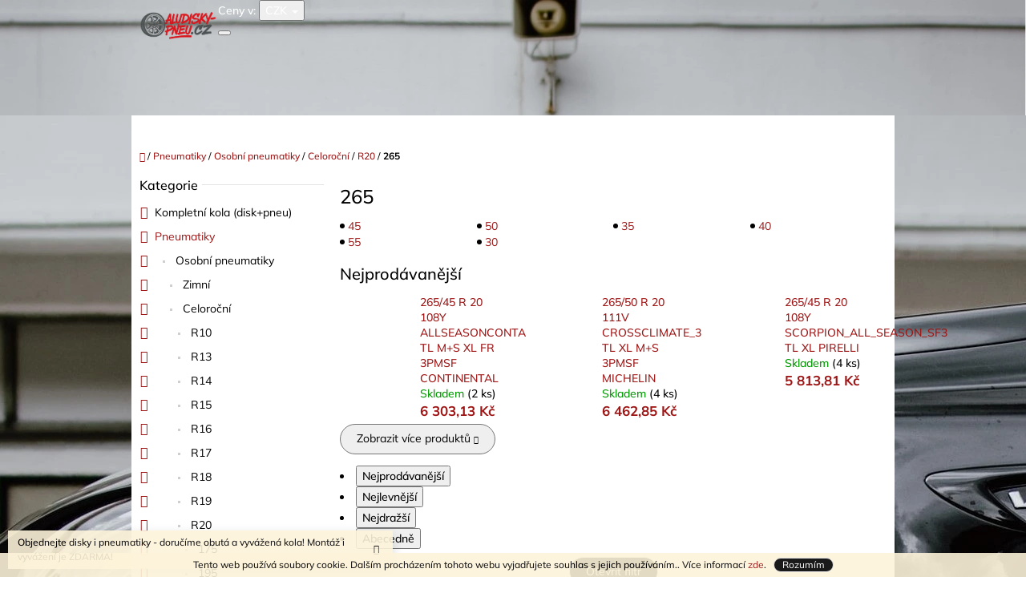

--- FILE ---
content_type: text/html; charset=utf-8
request_url: https://www.aludisky-pneu.cz/265-13/
body_size: 21209
content:
        <!doctype html><html lang="cs" dir="ltr" class="header-background-light external-fonts-loaded"><head><meta charset="utf-8" /><meta name="viewport" content="width=device-width,initial-scale=1" /><title>265 - ALUDISKY-PNEU.CZ</title><link rel="preconnect" href="https://cdn.myshoptet.com" /><link rel="dns-prefetch" href="https://cdn.myshoptet.com" /><link rel="preload" href="https://cdn.myshoptet.com/prj/dist/master/cms/libs/jquery/jquery-1.11.3.min.js" as="script" /><link href="https://cdn.myshoptet.com/prj/dist/master/cms/templates/frontend_templates/shared/css/font-face/mulish.css" rel="stylesheet"><link href="https://cdn.myshoptet.com/prj/dist/master/shop/dist/font-shoptet-10.css.8c2408abe456ea0fcfd3.css" rel="stylesheet"><script>
dataLayer = [];
dataLayer.push({'shoptet' : {
    "pageId": 46243,
    "pageType": "category",
    "currency": "CZK",
    "currencyInfo": {
        "decimalSeparator": ",",
        "exchangeRate": 1,
        "priceDecimalPlaces": 2,
        "symbol": "K\u010d",
        "symbolLeft": 0,
        "thousandSeparator": " "
    },
    "language": "cs",
    "projectId": 463955,
    "category": {
        "guid": "c56ff5a2-e8c2-11ee-b02b-fae22c82b87d",
        "path": "Pneumatiky | Osobn\u00ed pneumatiky | Celoro\u010dn\u00ed | R20 | 265",
        "parentCategoryGuid": "3c457ad6-e8c2-11ee-a6a1-fae22c82b87d"
    },
    "cartInfo": {
        "id": null,
        "freeShipping": false,
        "freeShippingFrom": null,
        "leftToFreeGift": {
            "formattedPrice": "0 K\u010d",
            "priceLeft": 0
        },
        "freeGift": false,
        "leftToFreeShipping": {
            "priceLeft": null,
            "dependOnRegion": null,
            "formattedPrice": null
        },
        "discountCoupon": [],
        "getNoBillingShippingPrice": {
            "withoutVat": 0,
            "vat": 0,
            "withVat": 0
        },
        "cartItems": [],
        "taxMode": "ORDINARY"
    },
    "cart": [],
    "customer": {
        "priceRatio": 1,
        "priceListId": 1,
        "groupId": null,
        "registered": false,
        "mainAccount": false
    }
}});
</script>
<meta property="og:type" content="website"><meta property="og:site_name" content="aludisky-pneu.cz"><meta property="og:url" content="https://www.aludisky-pneu.cz/265-13/"><meta property="og:title" content="265 - ALUDISKY-PNEU.CZ"><meta name="author" content="ALUDISKY-PNEU.CZ"><meta name="web_author" content="Shoptet.cz"><meta name="dcterms.rightsHolder" content="www.aludisky-pneu.cz"><meta name="robots" content="index,follow"><meta property="og:image" content="https://cdn.myshoptet.com/usr/www.aludisky-pneu.cz/user/front_images/ogImage/hp.png?t=1768928730"><meta property="og:description" content="265, ALUDISKY-PNEU.CZ"><meta name="description" content="265, ALUDISKY-PNEU.CZ"><style>:root {--color-primary: #9e1515;--color-primary-h: 0;--color-primary-s: 77%;--color-primary-l: 35%;--color-primary-hover: #9e1515;--color-primary-hover-h: 0;--color-primary-hover-s: 77%;--color-primary-hover-l: 35%;--color-secondary: #929090;--color-secondary-h: 0;--color-secondary-s: 1%;--color-secondary-l: 57%;--color-secondary-hover: #9e1515;--color-secondary-hover-h: 0;--color-secondary-hover-s: 77%;--color-secondary-hover-l: 35%;--color-tertiary: #000000;--color-tertiary-h: 0;--color-tertiary-s: 0%;--color-tertiary-l: 0%;--color-tertiary-hover: #9e1515;--color-tertiary-hover-h: 0;--color-tertiary-hover-s: 77%;--color-tertiary-hover-l: 35%;--color-header-background: #ffffff;--template-font: "Mulish";--template-headings-font: "Mulish";--header-background-url: url("https://cdn.myshoptet.com/usr/www.aludisky-pneu.cz/user/header_backgrounds/roland-denes-o85dvoatxxe-unsplash.jpg");--cookies-notice-background: #1A1937;--cookies-notice-color: #F8FAFB;--cookies-notice-button-hover: #f5f5f5;--cookies-notice-link-hover: #27263f;--templates-update-management-preview-mode-content: "Náhled aktualizací šablony je aktivní pro váš prohlížeč."}</style>
    
    <link href="https://cdn.myshoptet.com/prj/dist/master/shop/dist/main-10.less.9f94eacd43912b312b46.css" rel="stylesheet" />
            <link href="https://cdn.myshoptet.com/prj/dist/master/shop/dist/mobile-header-v1-10.less.555a70b2576ed56d92ba.css" rel="stylesheet" />
    
    <script>var shoptet = shoptet || {};</script>
    <script src="https://cdn.myshoptet.com/prj/dist/master/shop/dist/main-3g-header.js.05f199e7fd2450312de2.js"></script>
<!-- User include --><!-- project html code header -->
<meta name="google-site-verification" content="PBCZah9ic71_R20Ep31rzT8XSK8yCNPBwXC_g-on704" />
<link href="/user/documents/style.css?verze=1.1.2" rel="stylesheet" />
<!-- /User include --><link rel="shortcut icon" href="/favicon.ico" type="image/x-icon" /><link rel="canonical" href="https://www.aludisky-pneu.cz/265-13/" /><style>/* custom background */@media (min-width: 992px) {body {background-position: top center;background-repeat: no-repeat;background-attachment: fixed;background-image: url('https://cdn.myshoptet.com/usr/www.aludisky-pneu.cz/user/frontend_backgrounds/roland-denes-o85dvoatxxe-unsplash.jpg');}}</style>    <!-- Global site tag (gtag.js) - Google Analytics -->
    <script async src="https://www.googletagmanager.com/gtag/js?id=17728140098"></script>
    <script>
        
        window.dataLayer = window.dataLayer || [];
        function gtag(){dataLayer.push(arguments);}
        

        
        gtag('js', new Date());

        
        
                gtag('config', 'AW-16507742467');
        
                gtag('config', 'AW-17728140098');
        
        
        
        
        
        
        
        
        
        
        
        
        
        
        
        
        
        document.addEventListener('DOMContentLoaded', function() {
            if (typeof shoptet.tracking !== 'undefined') {
                for (var id in shoptet.tracking.bannersList) {
                    gtag('event', 'view_promotion', {
                        "send_to": "UA",
                        "promotions": [
                            {
                                "id": shoptet.tracking.bannersList[id].id,
                                "name": shoptet.tracking.bannersList[id].name,
                                "position": shoptet.tracking.bannersList[id].position
                            }
                        ]
                    });
                }
            }

            shoptet.consent.onAccept(function(agreements) {
                if (agreements.length !== 0) {
                    console.debug('gtag consent accept');
                    var gtagConsentPayload =  {
                        'ad_storage': agreements.includes(shoptet.config.cookiesConsentOptPersonalisation)
                            ? 'granted' : 'denied',
                        'analytics_storage': agreements.includes(shoptet.config.cookiesConsentOptAnalytics)
                            ? 'granted' : 'denied',
                                                                                                'ad_user_data': agreements.includes(shoptet.config.cookiesConsentOptPersonalisation)
                            ? 'granted' : 'denied',
                        'ad_personalization': agreements.includes(shoptet.config.cookiesConsentOptPersonalisation)
                            ? 'granted' : 'denied',
                        };
                    console.debug('update consent data', gtagConsentPayload);
                    gtag('consent', 'update', gtagConsentPayload);
                    dataLayer.push(
                        { 'event': 'update_consent' }
                    );
                }
            });
        });
    </script>
</head>
    <body class="desktop id-46243 in-265-13 template-10 type-category multiple-columns-body columns-3 ums_forms_redesign--off ums_a11y_category_page--on ums_discussion_rating_forms--off ums_flags_display_unification--on ums_a11y_login--on mobile-header-version-1"><noscript>
    <style>
        #header {
            padding-top: 0;
            position: relative !important;
            top: 0;
        }
        .header-navigation {
            position: relative !important;
        }
        .overall-wrapper {
            margin: 0 !important;
        }
        body:not(.ready) {
            visibility: visible !important;
        }
    </style>
    <div class="no-javascript">
        <div class="no-javascript__title">Musíte změnit nastavení vašeho prohlížeče</div>
        <div class="no-javascript__text">Podívejte se na: <a href="https://www.google.com/support/bin/answer.py?answer=23852">Jak povolit JavaScript ve vašem prohlížeči</a>.</div>
        <div class="no-javascript__text">Pokud používáte software na blokování reklam, může být nutné povolit JavaScript z této stránky.</div>
        <div class="no-javascript__text">Děkujeme.</div>
    </div>
</noscript>

        <div id="fb-root"></div>
        <script>
            window.fbAsyncInit = function() {
                FB.init({
//                    appId            : 'your-app-id',
                    autoLogAppEvents : true,
                    xfbml            : true,
                    version          : 'v19.0'
                });
            };
        </script>
        <script async defer crossorigin="anonymous" src="https://connect.facebook.net/cs_CZ/sdk.js"></script>    <div class="cookie-ag-wrap">
        <div class="site-msg cookies" data-testid="cookiePopup" data-nosnippet>
            <form action="">
                Tento web používá soubory cookie. Dalším procházením tohoto webu vyjadřujete souhlas s jejich používáním.. Více informací <a href="http://www.aludisky-pneu.cz/podminky-ochrany-osobnich-udaju/" target="\" _blank="" rel="\" noreferrer="">zde</a>.
                <button type="submit" class="btn btn-xs btn-default CookiesOK" data-cookie-notice-ttl="1" data-testid="buttonCookieSubmit">Rozumím</button>
            </form>
        </div>
            </div>
<a href="#content" class="skip-link sr-only">Přejít na obsah</a><div class="overall-wrapper"><div class="site-msg information"><div class="container"><div class="text">Objednejte disky i pneumatiky - doručíme obutá a vyvážená kola! Montáž i vyvážení je ZDARMA!</div><div class="close js-close-information-msg"></div></div></div>
    <div class="user-action">
                    <div class="user-action-in">
            <div id="login" class="user-action-login popup-widget login-widget" role="dialog" aria-labelledby="loginHeading">
        <div class="popup-widget-inner">
                            <h2 id="loginHeading">Přihlášení k vašemu účtu</h2><div id="customerLogin"><form action="/action/Customer/Login/" method="post" id="formLoginIncluded" class="csrf-enabled formLogin" data-testid="formLogin"><input type="hidden" name="referer" value="" /><div class="form-group"><div class="input-wrapper email js-validated-element-wrapper no-label"><input type="email" name="email" class="form-control" autofocus placeholder="E-mailová adresa (např. jan@novak.cz)" data-testid="inputEmail" autocomplete="email" required /></div></div><div class="form-group"><div class="input-wrapper password js-validated-element-wrapper no-label"><input type="password" name="password" class="form-control" placeholder="Heslo" data-testid="inputPassword" autocomplete="current-password" required /><span class="no-display">Nemůžete vyplnit toto pole</span><input type="text" name="surname" value="" class="no-display" /></div></div><div class="form-group"><div class="login-wrapper"><button type="submit" class="btn btn-secondary btn-text btn-login" data-testid="buttonSubmit">Přihlásit se</button><div class="password-helper"><a href="/registrace/" data-testid="signup" rel="nofollow">Nová registrace</a><a href="/klient/zapomenute-heslo/" rel="nofollow">Zapomenuté heslo</a></div></div></div><div class="social-login-buttons"><div class="social-login-buttons-divider"><span>nebo</span></div><div class="form-group"><a href="/action/Social/login/?provider=Seznam" class="login-btn seznam" rel="nofollow"><span class="login-seznam-icon"></span><strong>Přihlásit se přes Seznam</strong></a></div></div></form>
</div>                    </div>
    </div>

                <div id="cart-widget" class="user-action-cart popup-widget cart-widget loader-wrapper" data-testid="popupCartWidget" role="dialog" aria-hidden="true">
    <div class="popup-widget-inner cart-widget-inner place-cart-here">
        <div class="loader-overlay">
            <div class="loader"></div>
        </div>
    </div>

    <div class="cart-widget-button">
        <a href="/kosik/" class="btn btn-conversion" id="continue-order-button" rel="nofollow" data-testid="buttonNextStep">Pokračovat do košíku</a>
    </div>
</div>
    
        <div class="user-action-search popup-widget search-widget"  itemscope itemtype="https://schema.org/WebSite" data-testid="searchWidget">
        <meta itemprop="headline" content="265"/><meta itemprop="url" content="https://www.aludisky-pneu.cz"/><meta itemprop="text" content="265, ALUDISKY-PNEU.CZ"/>        <div class="popup-widget-inner">
            <div class="search"><h2>Co potřebujete najít?</h2><form action="/action/ProductSearch/prepareString/" method="post"
    id="formSearchForm" class="search-form compact-form js-search-main"
    itemprop="potentialAction" itemscope itemtype="https://schema.org/SearchAction" data-testid="searchForm">
    <fieldset>
        <meta itemprop="target"
            content="https://www.aludisky-pneu.cz/vyhledavani/?string={string}"/>
        <input type="hidden" name="language" value="cs"/>
        
            
<input
    type="search"
    name="string"
        class="query-input form-control search-input js-search-input lg"
    placeholder="Napište, co hledáte"
    autocomplete="off"
    required
    itemprop="query-input"
    aria-label="Vyhledávání"
    data-testid="searchInput"
>
            <button type="submit" class="btn btn-default btn-arrow-right btn-lg" data-testid="searchBtn"><span class="sr-only">Hledat</span></button>
        
    </fieldset>
</form>
<h3>Doporučujeme</h3><div class="recommended-products"><a href="#" class="browse next"><span class="sr-only">Následující</span></a><a href="#" class="browse prev inactive"><span class="sr-only">Předchozí</span></a><div class="indicator"><div></div></div><div class="row active"><div class="col-sm-4"><a href="/skoda-octavia-iii-iv-205-55-r16-nove-zimni-kolo-kompletni-obute-alu-kolo--6-5jx16-et46-/" class="recommended-product"><img src="data:image/svg+xml,%3Csvg%20width%3D%22100%22%20height%3D%22100%22%20xmlns%3D%22http%3A%2F%2Fwww.w3.org%2F2000%2Fsvg%22%3E%3C%2Fsvg%3E" alt="octavia 3 +4" width="100" height="100"  data-src="https://cdn.myshoptet.com/usr/www.aludisky-pneu.cz/user/shop/related/160271-1_octavia-3--4.jpg?68eaa16e" fetchpriority="low" />                        <span class="p-bottom">
                            <strong class="name" data-testid="productCardName">  Škoda OCTAVIA III - 205/55 R16 nové zimní kolo - kompletní obuté ALU kolo (6,5Jx16 ET46 5x112)</strong>

                                                            <strong class="price price-final" data-testid="productCardPrice">3 845,90 Kč</strong>
                            
                                                    </span>
</a></div><div class="col-sm-4"><a href="/ford-transit-custom-letni-sada-kol-215-65-r16-c--5x160-16--/" class="recommended-product"><img src="data:image/svg+xml,%3Csvg%20width%3D%22100%22%20height%3D%22100%22%20xmlns%3D%22http%3A%2F%2Fwww.w3.org%2F2000%2Fsvg%22%3E%3C%2Fsvg%3E" alt="Ford Transit CUSTOM - Letní sada kol 215/65 R16 C (5x160 16&quot;)" width="100" height="100"  data-src="https://cdn.myshoptet.com/usr/www.aludisky-pneu.cz/user/shop/related/152192_ford-transit-custom-letni-sada-kol-215-65-r16-c--5x160-16--.jpg?67d73b95" fetchpriority="low" />                        <span class="p-bottom">
                            <strong class="name" data-testid="productCardName">  Ford Transit CUSTOM - Letní sada kol 215/65 R16 C (5x160 16&quot;)</strong>

                                                            <strong class="price price-final" data-testid="productCardPrice">3 727,90 Kč</strong>
                            
                                                    </span>
</a></div><div class="col-sm-4"><a href="/205-60-r16-92h-michelin-primacy-4-dot23-demo/" class="recommended-product"><img src="data:image/svg+xml,%3Csvg%20width%3D%22100%22%20height%3D%22100%22%20xmlns%3D%22http%3A%2F%2Fwww.w3.org%2F2000%2Fsvg%22%3E%3C%2Fsvg%3E" alt="Michelin Primacy 4" width="100" height="100"  data-src="https://cdn.myshoptet.com/usr/www.aludisky-pneu.cz/user/shop/related/150518_michelin-primacy-4.jpg?67c496a6" fetchpriority="low" />                        <span class="p-bottom">
                            <strong class="name" data-testid="productCardName">  205/60 R16 92H MICHELIN PRIMACY 4 DOT23 DEMO</strong>

                                                            <strong class="price price-final" data-testid="productCardPrice">2 427,90 Kč</strong>
                            
                                                            <span class="price-standard-wrapper"><span class="price-standard-label">Původně:</span> <span class="price-standard"><span>3 736,90 Kč</span></span></span>
                                                    </span>
</a></div></div><div class="row"><div class="col-sm-4"><a href="/zimni-kola-pro-skoda-karoq-vw-t-roc-seat-ateca-5x112-16-/" class="recommended-product"><img src="data:image/svg+xml,%3Csvg%20width%3D%22100%22%20height%3D%22100%22%20xmlns%3D%22http%3A%2F%2Fwww.w3.org%2F2000%2Fsvg%22%3E%3C%2Fsvg%3E" alt="Škoda KAROQ / Seat ATECA - Nové obuté zimní kolo 215/60 R16 - kompletní obuté plechové kolo" width="100" height="100"  data-src="https://cdn.myshoptet.com/usr/www.aludisky-pneu.cz/user/shop/related/136218-4_skoda-karoq-seat-ateca-nove-obute-zimni-kolo-215-60-r16-kompletni-obute-plechove-kolo.jpg?68d04a4e" fetchpriority="low" />                        <span class="p-bottom">
                            <strong class="name" data-testid="productCardName">  Škoda KAROQ / Seat ATECA - Nové obuté zimní kolo 215/60 R16 - kompletní obuté plechové kolo</strong>

                                                            <strong class="price price-final" data-testid="productCardPrice">4 145,90 Kč</strong>
                            
                                                    </span>
</a></div><div class="col-sm-4"><a href="/zimni-kola-skoda-fabia-3-skoda-rapid/" class="recommended-product"><img src="data:image/svg+xml,%3Csvg%20width%3D%22100%22%20height%3D%22100%22%20xmlns%3D%22http%3A%2F%2Fwww.w3.org%2F2000%2Fsvg%22%3E%3C%2Fsvg%3E" alt="Škoda Fabia III / Škoda Rapid - Nové obuté zimní kolo 185/60 R15 - kompletní obuté plechové kolo" width="100" height="100"  data-src="https://cdn.myshoptet.com/usr/www.aludisky-pneu.cz/user/shop/related/141374_skoda-fabia-iii-skoda-rapid-nove-obute-zimni-kolo-185-60-r15-kompletni-obute-plechove-kolo.jpg?67292dd8" fetchpriority="low" />                        <span class="p-bottom">
                            <strong class="name" data-testid="productCardName">  Škoda Fabia III / Škoda Rapid - Nové obuté zimní kolo 185/60 R15 - kompletní obuté plechové kolo</strong>

                                                            <strong class="price price-final" data-testid="productCardPrice">2 845,90 Kč</strong>
                            
                                                    </span>
</a></div><div class="col-sm-4"><a href="/plechove-disky-5x112-6-5jx16-et46/" class="recommended-product"><img src="data:image/svg+xml,%3Csvg%20width%3D%22100%22%20height%3D%22100%22%20xmlns%3D%22http%3A%2F%2Fwww.w3.org%2F2000%2Fsvg%22%3E%3C%2Fsvg%3E" alt="plechove disky 5 diry" width="100" height="100"  data-src="https://cdn.myshoptet.com/usr/www.aludisky-pneu.cz/user/shop/related/136635_plechove-disky-5-diry.jpg?66f84499" fetchpriority="low" />                        <span class="p-bottom">
                            <strong class="name" data-testid="productCardName">  Plechové disky 5x112 6,5Jx16 ET46</strong>

                                                            <strong class="price price-final" data-testid="productCardPrice">1 147 Kč</strong>
                            
                                                    </span>
</a></div></div><div class="row"><div class="col-sm-4"><a href="/zimni-kola-skoda-fabia-4-5x100-15/" class="recommended-product"><img src="data:image/svg+xml,%3Csvg%20width%3D%22100%22%20height%3D%22100%22%20xmlns%3D%22http%3A%2F%2Fwww.w3.org%2F2000%2Fsvg%22%3E%3C%2Fsvg%3E" alt="zimni kola fabia 4 plech" width="100" height="100"  data-src="https://cdn.myshoptet.com/usr/www.aludisky-pneu.cz/user/shop/related/136212_zimni-kola-fabia-4-plech.jpg?66e73622" fetchpriority="low" />                        <span class="p-bottom">
                            <strong class="name" data-testid="productCardName">  Škoda FABIA 4 / Seat IBIZA - Nové obuté zimní kolo 185/65 R15 - kompletní obuté plechové kolo</strong>

                                                            <strong class="price price-final" data-testid="productCardPrice">2 945,90 Kč</strong>
                            
                                                    </span>
</a></div><div class="col-sm-4"><a href="/205-55-r-16-91v-royal_mile-tl-royal-black/" class="recommended-product"><img src="data:image/svg+xml,%3Csvg%20width%3D%22100%22%20height%3D%22100%22%20xmlns%3D%22http%3A%2F%2Fwww.w3.org%2F2000%2Fsvg%22%3E%3C%2Fsvg%3E" alt="37b84cf9 97f4 43cc b903 17e0d18c9386" width="100" height="100"  data-src="https://cdn.myshoptet.com/usr/www.aludisky-pneu.cz/user/shop/related/100871_37b84cf9-97f4-43cc-b903-17e0d18c9386.jpg?6854d271" fetchpriority="low" />                        <span class="p-bottom">
                            <strong class="name" data-testid="productCardName">  205/55 R 16 91V ROYAL_MILE TL ROYAL BLACK</strong>

                                                            <strong class="price price-final" data-testid="productCardPrice">935,61 Kč</strong>
                            
                                                    </span>
</a></div><div class="col-sm-4 active"><a href="/skoda-superb-3-obute-zimni-kolo-215-60-r16-kompletni-obute-plechove-kolo/" class="recommended-product"><img src="data:image/svg+xml,%3Csvg%20width%3D%22100%22%20height%3D%22100%22%20xmlns%3D%22http%3A%2F%2Fwww.w3.org%2F2000%2Fsvg%22%3E%3C%2Fsvg%3E" alt="origo 205 60 16" width="100" height="100"  data-src="https://cdn.myshoptet.com/usr/www.aludisky-pneu.cz/user/shop/related/158771-3_origo-205-60-16.jpg?68d04ca9" fetchpriority="low" />                        <span class="p-bottom">
                            <strong class="name" data-testid="productCardName">  Škoda SUPERB 3 - 215/60 R16 Nové obuté zimní kolo - kompletní obuté plechové kolo</strong>

                                                            <strong class="price price-final" data-testid="productCardPrice">3 995,90 Kč</strong>
                            
                                                    </span>
</a></div></div></div></div>
        </div>
    </div>
</div>
            </div>
<header id="header"><div class="container navigation-wrapper">
    <div class="header-navigation">
        <div>
            <div class="site-name"><a href="/" data-testid="linkWebsiteLogo"><img src="https://cdn.myshoptet.com/usr/www.aludisky-pneu.cz/user/logos/a6494ca8-8236-4937-a9ae-96667d40fc84.png" alt="ALUDISKY-PNEU.CZ" fetchpriority="low" /></a></div>            
    <div class="navigation-buttons">
            <div class="dropdown">
        <span>Ceny v:</span>
        <button id="topNavigationDropdown" type="button" data-toggle="dropdown" aria-haspopup="true" aria-expanded="false">
            CZK
            <span class="caret"></span>
        </button>
        <ul class="dropdown-menu" aria-labelledby="topNavigationDropdown"><li><a href="/action/Currency/changeCurrency/?currencyCode=CZK" rel="nofollow">CZK</a></li><li><a href="/action/Currency/changeCurrency/?currencyCode=EUR" rel="nofollow">EUR</a></li></ul>
    </div>
        <a href="#" class="toggle-window" data-target="search" data-hover="true" data-testid="linkSearchIcon"><span class="sr-only">Hledat</span></a>
                                    <button class="top-nav-button top-nav-button-login toggle-window" type="button" data-target="login" data-hover="true" aria-haspopup="dialog" aria-expanded="false" aria-controls="login" data-testid="signin">
                    <span class="sr-only">Přihlášení</span>
                </button>
                            <a href="/kosik/" class="toggle-window cart-count" data-hover="true" data-target="cart" data-redirect="true" data-testid="headerCart" rel="nofollow" aria-haspopup="dialog" aria-expanded="false" aria-controls="cart-widget">
            <span class="sr-only">Nákupní košík</span>
                    </a>
        <a href="#" class="toggle-window" data-target="navigation" data-hover="true" data-testid="hamburgerMenu"><span class="sr-only">Menu</span></a>
    </div>

            <nav id="navigation" class="hovered-nav" aria-label="Hlavní menu" data-collapsible="true"><div class="navigation-in menu"><ul class="menu-level-1" role="menubar" data-testid="headerMenuItems"><li class="menu-item-49259" role="none"><a href="/letni-sady-kol--disky-pneumatiky/" data-testid="headerMenuItem" role="menuitem" aria-expanded="false"><b>Letní sady kol (disky + pneumatiky)</b></a></li>
<li class="menu-item-18177" role="none"><a href="/pneumatiky/" data-testid="headerMenuItem" role="menuitem" aria-expanded="false"><b>Pneumatiky</b></a></li>
<li class="menu-item-673" role="none"><a href="/aludisky/" data-testid="headerMenuItem" role="menuitem" aria-expanded="false"><b>Alu disky</b></a></li>
<li class="menu-item-674" role="none"><a href="/plechove-disky/" data-testid="headerMenuItem" role="menuitem" aria-expanded="false"><b>Plechové disky</b></a></li>
<li class="menu-item-926" role="none"><a href="/prislusenstvi/" data-testid="headerMenuItem" role="menuitem" aria-expanded="false"><b>Příslušenství</b></a></li>
<li class="menu-item-29" role="none"><a href="/www-hlinikovedisky-pneu-cz/" data-testid="headerMenuItem" role="menuitem" aria-expanded="false"><b>Kontakt</b></a></li>
<li class="appended-category menu-item-836 ext" role="none"><a href="/kompletni-sady-kol/"><b>Kompletní kola (disk+pneu)</b><span class="submenu-arrow" role="menuitem"></span></a><ul class="menu-level-2 menu-level-2-appended" role="menu"><li class="menu-item-49259" role="none"><a href="/letni-sady-kol--disky-pneumatiky/" data-testid="headerMenuItem" role="menuitem"><span>Letní sady kol (disky + pneumatiky)</span></a></li><li class="menu-item-49256" role="none"><a href="/zimni-sady-kol--disky-pneumatiky-2/" data-testid="headerMenuItem" role="menuitem"><span>Zimní sady kol (disky + pneumatiky)</span></a></li></ul></li><li class="appended-category menu-item-7791 ext" role="none"><a href="/disky/"><b>Disky</b><span class="submenu-arrow" role="menuitem"></span></a><ul class="menu-level-2 menu-level-2-appended" role="menu"><li class="menu-item-673" role="none"><a href="/aludisky/" data-testid="headerMenuItem" role="menuitem"><span>Alu disky</span></a></li><li class="menu-item-25779" role="none"><a href="/pouzite-alu-disky/" data-testid="headerMenuItem" role="menuitem"><span>Zánovní ALU disky / Obutá kompletní kola</span></a></li><li class="menu-item-674" role="none"><a href="/plechove-disky/" data-testid="headerMenuItem" role="menuitem"><span>Plechové disky</span></a></li><li class="menu-item-1632" role="none"><a href="/poklice/" data-testid="headerMenuItem" role="menuitem"><span>Kryty kol</span></a></li></ul></li><li class="appended-category menu-item-48956" role="none"><a href="/voucher/"><b>Dárkové poukazy</b></a></li></ul>
    <ul class="navigationActions" role="menu">
                    <li class="ext" role="none">
                <a href="#">
                                            <span>
                            <span>Měna</span>
                            <span>(CZK)</span>
                        </span>
                                        <span class="submenu-arrow"></span>
                </a>
                <ul class="navigationActions__submenu menu-level-2" role="menu">
                    <li role="none">
                                                    <ul role="menu">
                                                                    <li class="navigationActions__submenu__item navigationActions__submenu__item--active" role="none">
                                        <a href="/action/Currency/changeCurrency/?currencyCode=CZK" rel="nofollow" role="menuitem">CZK</a>
                                    </li>
                                                                    <li class="navigationActions__submenu__item" role="none">
                                        <a href="/action/Currency/changeCurrency/?currencyCode=EUR" rel="nofollow" role="menuitem">EUR</a>
                                    </li>
                                                            </ul>
                                                                    </li>
                </ul>
            </li>
                            <li role="none">
                                    <a href="/login/?backTo=%2F265-13%2F" rel="nofollow" data-testid="signin" role="menuitem"><span>Přihlášení</span></a>
                            </li>
                        </ul>
</div><span class="navigation-close"></span></nav><div class="menu-helper" data-testid="hamburgerMenu"><span>Více</span></div>
        </div>
    </div>

                </div>
    </header><!-- / header -->

    

<div id="content-wrapper" class="container content-wrapper">
    
                                <div class="breadcrumbs navigation-home-icon-wrapper" itemscope itemtype="https://schema.org/BreadcrumbList">
                                                                            <span id="navigation-first" data-basetitle="ALUDISKY-PNEU.CZ" itemprop="itemListElement" itemscope itemtype="https://schema.org/ListItem">
                <a href="/" itemprop="item" class="navigation-home-icon"><span class="sr-only" itemprop="name">Domů</span></a>
                <span class="navigation-bullet">/</span>
                <meta itemprop="position" content="1" />
            </span>
                                <span id="navigation-1" itemprop="itemListElement" itemscope itemtype="https://schema.org/ListItem">
                <a href="/pneumatiky/" itemprop="item" data-testid="breadcrumbsSecondLevel"><span itemprop="name">Pneumatiky</span></a>
                <span class="navigation-bullet">/</span>
                <meta itemprop="position" content="2" />
            </span>
                                <span id="navigation-2" itemprop="itemListElement" itemscope itemtype="https://schema.org/ListItem">
                <a href="/osobni-pneumatiky/" itemprop="item" data-testid="breadcrumbsSecondLevel"><span itemprop="name">Osobní pneumatiky</span></a>
                <span class="navigation-bullet">/</span>
                <meta itemprop="position" content="3" />
            </span>
                                <span id="navigation-3" itemprop="itemListElement" itemscope itemtype="https://schema.org/ListItem">
                <a href="/celorocni-2/" itemprop="item" data-testid="breadcrumbsSecondLevel"><span itemprop="name">Celoroční</span></a>
                <span class="navigation-bullet">/</span>
                <meta itemprop="position" content="4" />
            </span>
                                <span id="navigation-4" itemprop="itemListElement" itemscope itemtype="https://schema.org/ListItem">
                <a href="/r20-3/" itemprop="item" data-testid="breadcrumbsSecondLevel"><span itemprop="name">R20</span></a>
                <span class="navigation-bullet">/</span>
                <meta itemprop="position" content="5" />
            </span>
                                            <span id="navigation-5" itemprop="itemListElement" itemscope itemtype="https://schema.org/ListItem" data-testid="breadcrumbsLastLevel">
                <meta itemprop="item" content="https://www.aludisky-pneu.cz/265-13/" />
                <meta itemprop="position" content="6" />
                <span itemprop="name" data-title="265">265</span>
            </span>
            </div>
            
    <div class="content-wrapper-in">
                                                <aside class="sidebar sidebar-left"  data-testid="sidebarMenu">
                                                                                                <div class="sidebar-inner">
                                                                                                        <div class="box box-bg-variant box-categories">    <div class="skip-link__wrapper">
        <span id="categories-start" class="skip-link__target js-skip-link__target sr-only" tabindex="-1">&nbsp;</span>
        <a href="#categories-end" class="skip-link skip-link--start sr-only js-skip-link--start">Přeskočit kategorie</a>
    </div>

<h4><span>Kategorie</span></h4>


<div id="categories"><div class="categories cat-01 expandable external" id="cat-836"><div class="topic"><a href="/kompletni-sady-kol/">Kompletní kola (disk+pneu)<span class="cat-trigger">&nbsp;</span></a></div>

    </div><div class="categories cat-02 expandable active expanded" id="cat-18177"><div class="topic child-active"><a href="/pneumatiky/">Pneumatiky<span class="cat-trigger">&nbsp;</span></a></div>

                    <ul class=" active expanded">
                                        <li class="
                                 expandable                 expanded                ">
                <a href="/osobni-pneumatiky/">
                    Osobní pneumatiky
                    <span class="cat-trigger">&nbsp;</span>                </a>
                                                            

                    <ul class=" active expanded">
                                        <li class="
                                 expandable                                 external">
                <a href="/zimni-2/">
                    Zimní
                    <span class="cat-trigger">&nbsp;</span>                </a>
                                                            

    
                                                </li>
                                <li class="
                                 expandable                 expanded                ">
                <a href="/celorocni-2/">
                    Celoroční
                    <span class="cat-trigger">&nbsp;</span>                </a>
                                                            

                    <ul class=" active expanded">
                                        <li class="
                                 expandable                                 external">
                <a href="/r10/">
                    R10
                    <span class="cat-trigger">&nbsp;</span>                </a>
                                                            

    
                                                </li>
                                <li class="
                                 expandable                                 external">
                <a href="/r13-5/">
                    R13
                    <span class="cat-trigger">&nbsp;</span>                </a>
                                                            

    
                                                </li>
                                <li class="
                                 expandable                                 external">
                <a href="/r14-6/">
                    R14
                    <span class="cat-trigger">&nbsp;</span>                </a>
                                                            

    
                                                </li>
                                <li class="
                                 expandable                                 external">
                <a href="/r15-6/">
                    R15
                    <span class="cat-trigger">&nbsp;</span>                </a>
                                                            

    
                                                </li>
                                <li class="
                                 expandable                                 external">
                <a href="/r16-6/">
                    R16
                    <span class="cat-trigger">&nbsp;</span>                </a>
                                                            

    
                                                </li>
                                <li class="
                                 expandable                                 external">
                <a href="/r17-6/">
                    R17
                    <span class="cat-trigger">&nbsp;</span>                </a>
                                                            

    
                                                </li>
                                <li class="
                                 expandable                                 external">
                <a href="/r18-4/">
                    R18
                    <span class="cat-trigger">&nbsp;</span>                </a>
                                                            

    
                                                </li>
                                <li class="
                                 expandable                                 external">
                <a href="/r19-4/">
                    R19
                    <span class="cat-trigger">&nbsp;</span>                </a>
                                                            

    
                                                </li>
                                <li class="
                                 expandable                 expanded                ">
                <a href="/r20-3/">
                    R20
                    <span class="cat-trigger">&nbsp;</span>                </a>
                                                            

                    <ul class=" active expanded">
                                        <li class="
                                 expandable                                 external">
                <a href="/175-28/">
                    175
                    <span class="cat-trigger">&nbsp;</span>                </a>
                                                            

    
                                                </li>
                                <li class="
                                 expandable                                 external">
                <a href="/195-18/">
                    195
                    <span class="cat-trigger">&nbsp;</span>                </a>
                                                            

    
                                                </li>
                                <li class="
                                 expandable                                 external">
                <a href="/215-22/">
                    215
                    <span class="cat-trigger">&nbsp;</span>                </a>
                                                            

    
                                                </li>
                                <li class="
                                 expandable                                 external">
                <a href="/225-25/">
                    225
                    <span class="cat-trigger">&nbsp;</span>                </a>
                                                            

    
                                                </li>
                                <li class="
                                 expandable                                 external">
                <a href="/235-20/">
                    235
                    <span class="cat-trigger">&nbsp;</span>                </a>
                                                            

    
                                                </li>
                                <li class="
                                 expandable                                 external">
                <a href="/245-14/">
                    245
                    <span class="cat-trigger">&nbsp;</span>                </a>
                                                            

    
                                                </li>
                                <li class="
                                 expandable                                 external">
                <a href="/255-14/">
                    255
                    <span class="cat-trigger">&nbsp;</span>                </a>
                                                            

    
                                                </li>
                                <li class="
                active                  expandable                 expanded                ">
                <a href="/265-13/">
                    265
                    <span class="cat-trigger">&nbsp;</span>                </a>
                                                            

                    <ul class=" active expanded">
                                        <li >
                <a href="/45-77/">
                    45
                                    </a>
                                                                </li>
                                <li >
                <a href="/50-69/">
                    50
                                    </a>
                                                                </li>
                                <li >
                <a href="/35-94/">
                    35
                                    </a>
                                                                </li>
                                <li >
                <a href="/40-114/">
                    40
                                    </a>
                                                                </li>
                                <li >
                <a href="/55-101/">
                    55
                                    </a>
                                                                </li>
                                <li >
                <a href="/30-80/">
                    30
                                    </a>
                                                                </li>
                </ul>
    
                                                </li>
                                <li class="
                                 expandable                                 external">
                <a href="/275-11/">
                    275
                    <span class="cat-trigger">&nbsp;</span>                </a>
                                                            

    
                                                </li>
                                <li class="
                                 expandable                                 external">
                <a href="/285-13/">
                    285
                    <span class="cat-trigger">&nbsp;</span>                </a>
                                                            

    
                                                </li>
                                <li class="
                                 expandable                                 external">
                <a href="/295-12/">
                    295
                    <span class="cat-trigger">&nbsp;</span>                </a>
                                                            

    
                                                </li>
                                <li class="
                                 expandable                                 external">
                <a href="/305-11/">
                    305
                    <span class="cat-trigger">&nbsp;</span>                </a>
                                                            

    
                                                </li>
                                <li class="
                                 expandable                                 external">
                <a href="/315-7/">
                    315
                    <span class="cat-trigger">&nbsp;</span>                </a>
                                                            

    
                                                </li>
                                <li class="
                                 expandable                                 external">
                <a href="/325-10/">
                    325
                    <span class="cat-trigger">&nbsp;</span>                </a>
                                                            

    
                                                </li>
                                <li class="
                                 expandable                                 external">
                <a href="/335-6/">
                    335
                    <span class="cat-trigger">&nbsp;</span>                </a>
                                                            

    
                                                </li>
                </ul>
    
                                                </li>
                                <li class="
                                 expandable                                 external">
                <a href="/r21-3/">
                    R21
                    <span class="cat-trigger">&nbsp;</span>                </a>
                                                            

    
                                                </li>
                                <li class="
                                 expandable                                 external">
                <a href="/r22-3/">
                    R22
                    <span class="cat-trigger">&nbsp;</span>                </a>
                                                            

    
                                                </li>
                                <li class="
                                 expandable                                 external">
                <a href="/r23-3/">
                    R23
                    <span class="cat-trigger">&nbsp;</span>                </a>
                                                            

    
                                                </li>
                </ul>
    
                                                </li>
                                <li class="
                                 expandable                                 external">
                <a href="/letni-2/">
                    Letní
                    <span class="cat-trigger">&nbsp;</span>                </a>
                                                            

    
                                                </li>
                </ul>
    
                                                </li>
                                <li class="
                                 expandable                                 external">
                <a href="/dodavkove-pneumatiky/">
                    Dodávkové pneumatiky
                    <span class="cat-trigger">&nbsp;</span>                </a>
                                                            

    
                                                </li>
                                <li class="
                                 expandable                                 external">
                <a href="/bazar-pneumatik/">
                    Použité/zánovní pneumatiky
                    <span class="cat-trigger">&nbsp;</span>                </a>
                                                            

    
                                                </li>
                </ul>
    </div><div class="categories cat-01 expandable expanded" id="cat-7791"><div class="topic"><a href="/disky/">Disky<span class="cat-trigger">&nbsp;</span></a></div>

                    <ul class=" expanded">
                                        <li class="
                                 expandable                                 external">
                <a href="/aludisky/">
                    Alu disky
                    <span class="cat-trigger">&nbsp;</span>                </a>
                                                            

    
                                                </li>
                                <li class="
                                 expandable                                 external">
                <a href="/pouzite-alu-disky/">
                    Zánovní ALU disky / Obutá kompletní kola
                    <span class="cat-trigger">&nbsp;</span>                </a>
                                                            

    
                                                </li>
                                <li class="
                                 expandable                                 external">
                <a href="/plechove-disky/">
                    Plechové disky
                    <span class="cat-trigger">&nbsp;</span>                </a>
                                                            

    
                                                </li>
                                <li >
                <a href="/poklice/">
                    Kryty kol
                                    </a>
                                                                </li>
                </ul>
    </div><div class="categories cat-02 expandable expanded" id="cat-926"><div class="topic"><a href="/prislusenstvi/">Příslušenství<span class="cat-trigger">&nbsp;</span></a></div>

                    <ul class=" expanded">
                                        <li class="
                                 expandable                                 external">
                <a href="/poklice-kol/">
                    Poklice kol
                    <span class="cat-trigger">&nbsp;</span>                </a>
                                                            

    
                                                </li>
                                <li >
                <a href="/prislusenstvi-ke-kolum/">
                    Příslušenství ke kolům
                                    </a>
                                                                </li>
                                <li >
                <a href="/tpms--elektronicke-snimace-tlaku/">
                    TPMS (elektronické snímače tlaku)
                                    </a>
                                                                </li>
                </ul>
    </div><div class="categories cat-01 expanded" id="cat-48956"><div class="topic"><a href="/voucher/">Dárkové poukazy<span class="cat-trigger">&nbsp;</span></a></div></div></div>

    <div class="skip-link__wrapper">
        <a href="#categories-start" class="skip-link skip-link--end sr-only js-skip-link--end" tabindex="-1" hidden>Přeskočit kategorie</a>
        <span id="categories-end" class="skip-link__target js-skip-link__target sr-only" tabindex="-1">&nbsp;</span>
    </div>
</div>
                                                                    </div>
                                                            </aside>
                            <main id="content" class="content narrow">
                            <div class="category-top">
            <h1 class="category-title" data-testid="titleCategory">265</h1>
                            
                                
            <ul class="subcategories">
                                                <li class="col-xs-6 col-sm-6 col-lg-3 col-xl-3">
                        <a href="/45-77/">
                            
                            <span class="text">
                                45
                            </span>
                        </a>
                    </li>
                                    <li class="col-xs-6 col-sm-6 col-lg-3 col-xl-3">
                        <a href="/50-69/">
                            
                            <span class="text">
                                50
                            </span>
                        </a>
                    </li>
                                    <li class="col-xs-6 col-sm-6 col-lg-3 col-xl-3">
                        <a href="/35-94/">
                            
                            <span class="text">
                                35
                            </span>
                        </a>
                    </li>
                                    <li class="col-xs-6 col-sm-6 col-lg-3 col-xl-3">
                        <a href="/40-114/">
                            
                            <span class="text">
                                40
                            </span>
                        </a>
                    </li>
                                    <li class="col-xs-6 col-sm-6 col-lg-3 col-xl-3">
                        <a href="/55-101/">
                            
                            <span class="text">
                                55
                            </span>
                        </a>
                    </li>
                                    <li class="col-xs-6 col-sm-6 col-lg-3 col-xl-3">
                        <a href="/30-80/">
                            
                            <span class="text">
                                30
                            </span>
                        </a>
                    </li>
                            
                    </ul>
            <div class="products-top-wrapper" aria-labelledby="productsTopHeading">
    <h2 id="productsTopHeading" class="products-top-header">Nejprodávanější</h2>
    <div id="productsTop" class="products products-inline products-top">
        
                    
                                <div class="product active" aria-hidden="false">
    <div class="p" data-micro="product" data-micro-product-id="160244" data-testid="productItem">
            <a href="/265-45-r-20-108y-allseasoncontact_2-tl-m-s-xl-fr-3pmsf-continental/" class="image" aria-hidden="true" tabindex="-1">
        <img src="data:image/svg+xml,%3Csvg%20width%3D%22100%22%20height%3D%22100%22%20xmlns%3D%22http%3A%2F%2Fwww.w3.org%2F2000%2Fsvg%22%3E%3C%2Fsvg%3E" alt="continental allseasoncontact 2 1" data-micro-image="https://cdn.myshoptet.com/usr/www.aludisky-pneu.cz/user/shop/big/160244_continental-allseasoncontact-2-1.png?68e87145" width="100" height="100"  data-src="https://cdn.myshoptet.com/usr/www.aludisky-pneu.cz/user/shop/related/160244_continental-allseasoncontact-2-1.png?68e87145" fetchpriority="low" />
                    <meta id="ogImageProducts" property="og:image" content="https://cdn.myshoptet.com/usr/www.aludisky-pneu.cz/user/shop/big/160244_continental-allseasoncontact-2-1.png?68e87145" />
                <meta itemprop="image" content="https://cdn.myshoptet.com/usr/www.aludisky-pneu.cz/user/shop/big/160244_continental-allseasoncontact-2-1.png?68e87145">
        <div class="extra-flags">
            

    

        </div>
    </a>
        <div class="p-in">
            <div class="p-in-in">
                <a
    href="/265-45-r-20-108y-allseasoncontact_2-tl-m-s-xl-fr-3pmsf-continental/"
    class="name"
    data-micro="url">
    <span data-micro="name" data-testid="productCardName">
          265/45 R 20 108Y ALLSEASONCONTACT_2 TL M+S XL FR 3PMSF CONTINENTAL    </span>
</a>
                <div class="ratings-wrapper">
                                                                        <div class="availability">
            <span style="color:#009901">
                Skladem            </span>
                                                        <span class="availability-amount" data-testid="numberAvailabilityAmount">(2&nbsp;ks)</span>
        </div>
                                    <span class="p-code">
            Kód: <span data-micro="sku">TS100160124</span>
        </span>
                    </div>
                                                                                </div>
            

<div class="p-bottom no-buttons">
    <div class="offers" data-micro="offer"
    data-micro-price="6303.13"
    data-micro-price-currency="CZK"
            data-micro-availability="https://schema.org/InStock"
    >
        <div class="prices">
            <span class="price-standard-wrapper price-standard-wrapper-placeholder">&nbsp;</span>
    
    
            <div class="price price-final" data-testid="productCardPrice">
        <strong>
                                        6 303,13 Kč
                    </strong>
            
    
        
    </div>
            
</div>
            </div>
</div>
        </div>
    </div>
</div>
                <div class="product active" aria-hidden="false">
    <div class="p" data-micro="product" data-micro-product-id="158009" data-testid="productItem">
            <a href="/265-50-r-20-111v-crossclimate_3-tl-xl-m-s-3pmsf-michelin/" class="image" aria-hidden="true" tabindex="-1">
        <img src="data:image/svg+xml,%3Csvg%20width%3D%22100%22%20height%3D%22100%22%20xmlns%3D%22http%3A%2F%2Fwww.w3.org%2F2000%2Fsvg%22%3E%3C%2Fsvg%3E" alt="cc3 1" data-micro-image="https://cdn.myshoptet.com/usr/www.aludisky-pneu.cz/user/shop/big/158009-1_cc3-1.png?690974cb" width="100" height="100"  data-src="https://cdn.myshoptet.com/usr/www.aludisky-pneu.cz/user/shop/related/158009-1_cc3-1.png?690974cb" fetchpriority="low" />
                <meta itemprop="image" content="https://cdn.myshoptet.com/usr/www.aludisky-pneu.cz/user/shop/big/158009-1_cc3-1.png?690974cb">
        <div class="extra-flags">
            

    

        </div>
    </a>
        <div class="p-in">
            <div class="p-in-in">
                <a
    href="/265-50-r-20-111v-crossclimate_3-tl-xl-m-s-3pmsf-michelin/"
    class="name"
    data-micro="url">
    <span data-micro="name" data-testid="productCardName">
          265/50 R 20 111V CROSSCLIMATE_3 TL XL M+S 3PMSF MICHELIN    </span>
</a>
                <div class="ratings-wrapper">
                                                                        <div class="availability">
            <span style="color:#009901">
                Skladem            </span>
                                                        <span class="availability-amount" data-testid="numberAvailabilityAmount">(4&nbsp;ks)</span>
        </div>
                                    <span class="p-code">
            Kód: <span data-micro="sku">TS100169676</span>
        </span>
                    </div>
                                                                                </div>
            

<div class="p-bottom no-buttons">
    <div class="offers" data-micro="offer"
    data-micro-price="6462.85"
    data-micro-price-currency="CZK"
            data-micro-availability="https://schema.org/InStock"
    >
        <div class="prices">
            <span class="price-standard-wrapper price-standard-wrapper-placeholder">&nbsp;</span>
    
    
            <div class="price price-final" data-testid="productCardPrice">
        <strong>
                                        6 462,85 Kč
                    </strong>
            
    
        
    </div>
            
</div>
            </div>
</div>
        </div>
    </div>
</div>
                <div class="product active" aria-hidden="false">
    <div class="p" data-micro="product" data-micro-product-id="157282" data-testid="productItem">
            <a href="/265-45-r-20-108y-scorpion_all_season_sf3-tl-xl-pirelli/" class="image" aria-hidden="true" tabindex="-1">
        <img src="data:image/svg+xml,%3Csvg%20width%3D%22100%22%20height%3D%22100%22%20xmlns%3D%22http%3A%2F%2Fwww.w3.org%2F2000%2Fsvg%22%3E%3C%2Fsvg%3E" alt="pirelli scorpion all season sf3" data-micro-image="https://cdn.myshoptet.com/usr/www.aludisky-pneu.cz/user/shop/big/157282_pirelli-scorpion-all-season-sf3.jpg?68e71fc7" width="100" height="100"  data-src="https://cdn.myshoptet.com/usr/www.aludisky-pneu.cz/user/shop/related/157282_pirelli-scorpion-all-season-sf3.jpg?68e71fc7" fetchpriority="low" />
                <meta itemprop="image" content="https://cdn.myshoptet.com/usr/www.aludisky-pneu.cz/user/shop/big/157282_pirelli-scorpion-all-season-sf3.jpg?68e71fc7">
        <div class="extra-flags">
            

    

        </div>
    </a>
        <div class="p-in">
            <div class="p-in-in">
                <a
    href="/265-45-r-20-108y-scorpion_all_season_sf3-tl-xl-pirelli/"
    class="name"
    data-micro="url">
    <span data-micro="name" data-testid="productCardName">
          265/45 R 20 108Y SCORPION_ALL_SEASON_SF3 TL XL PIRELLI    </span>
</a>
                <div class="ratings-wrapper">
                                                                        <div class="availability">
            <span style="color:#009901">
                Skladem            </span>
                                                        <span class="availability-amount" data-testid="numberAvailabilityAmount">(4&nbsp;ks)</span>
        </div>
                                    <span class="p-code">
            Kód: <span data-micro="sku">TS100167959</span>
        </span>
                    </div>
                                                                                </div>
            

<div class="p-bottom no-buttons">
    <div class="offers" data-micro="offer"
    data-micro-price="5813.81"
    data-micro-price-currency="CZK"
            data-micro-availability="https://schema.org/InStock"
    >
        <div class="prices">
            <span class="price-standard-wrapper price-standard-wrapper-placeholder">&nbsp;</span>
    
    
            <div class="price price-final" data-testid="productCardPrice">
        <strong>
                                        5 813,81 Kč
                    </strong>
            
    
        
    </div>
            
</div>
            </div>
</div>
        </div>
    </div>
</div>
                <div class="product inactive" aria-hidden="true">
    <div class="p" data-micro="product" data-micro-product-id="149846" data-testid="productItem">
            <a href="/265-45-r-20-108y-turanza_all_season_6-tl-xl-fr-enl-bridgestone/" class="image" aria-hidden="true" tabindex="-1">
        <img src="data:image/svg+xml,%3Csvg%20width%3D%22100%22%20height%3D%22100%22%20xmlns%3D%22http%3A%2F%2Fwww.w3.org%2F2000%2Fsvg%22%3E%3C%2Fsvg%3E" alt="Bridgestone Turanza All Season 6" data-micro-image="https://cdn.myshoptet.com/usr/www.aludisky-pneu.cz/user/shop/big/149846_bridgestone-turanza-all-season-6.jpg?6854d293" width="100" height="100"  data-src="https://cdn.myshoptet.com/usr/www.aludisky-pneu.cz/user/shop/related/149846_bridgestone-turanza-all-season-6.jpg?6854d293" fetchpriority="low" />
                <meta itemprop="image" content="https://cdn.myshoptet.com/usr/www.aludisky-pneu.cz/user/shop/big/149846_bridgestone-turanza-all-season-6.jpg?6854d293">
        <div class="extra-flags">
            

    

        </div>
    </a>
        <div class="p-in">
            <div class="p-in-in">
                <a
    href="/265-45-r-20-108y-turanza_all_season_6-tl-xl-fr-enl-bridgestone/"
    class="name"
    data-micro="url" tabindex="-1">
    <span data-micro="name" data-testid="productCardName">
          265/45 R 20 108Y TURANZA_ALL_SEASON_6 TL XL FR ENL BRIDGESTONE    </span>
</a>
                <div class="ratings-wrapper">
                                                                        <div class="availability">
            <span style="color:#009901">
                Skladem            </span>
                                                        <span class="availability-amount" data-testid="numberAvailabilityAmount">(4&nbsp;ks)</span>
        </div>
                                    <span class="p-code">
            Kód: <span data-micro="sku">TS100166419</span>
        </span>
                    </div>
                                                                                </div>
            

<div class="p-bottom no-buttons">
    <div class="offers" data-micro="offer"
    data-micro-price="5906.74"
    data-micro-price-currency="CZK"
            data-micro-availability="https://schema.org/InStock"
    >
        <div class="prices">
            <span class="price-standard-wrapper price-standard-wrapper-placeholder">&nbsp;</span>
    
    
            <div class="price price-final" data-testid="productCardPrice">
        <strong>
                                        5 906,74 Kč
                    </strong>
            
    
        
    </div>
            
</div>
            </div>
</div>
        </div>
    </div>
</div>
                <div class="product inactive" aria-hidden="true">
    <div class="p" data-micro="product" data-micro-product-id="141317" data-testid="productItem">
            <a href="/265-45-r-20-108y-scorpion_verde_all_season_sf2-tl-xl-m-s-3pmsf-fp-pirelli/" class="image" aria-hidden="true" tabindex="-1">
        <img src="data:image/svg+xml,%3Csvg%20width%3D%22100%22%20height%3D%22100%22%20xmlns%3D%22http%3A%2F%2Fwww.w3.org%2F2000%2Fsvg%22%3E%3C%2Fsvg%3E" alt="8bc24719 c3fe 4af2 a656 feddc5c765aa" data-micro-image="https://cdn.myshoptet.com/usr/www.aludisky-pneu.cz/user/shop/big/141317_8bc24719-c3fe-4af2-a656-feddc5c765aa.jpg?6854d28a" width="100" height="100"  data-src="https://cdn.myshoptet.com/usr/www.aludisky-pneu.cz/user/shop/related/141317_8bc24719-c3fe-4af2-a656-feddc5c765aa.jpg?6854d28a" fetchpriority="low" />
                <meta itemprop="image" content="https://cdn.myshoptet.com/usr/www.aludisky-pneu.cz/user/shop/big/141317_8bc24719-c3fe-4af2-a656-feddc5c765aa.jpg?6854d28a">
        <div class="extra-flags">
            

    

        </div>
    </a>
        <div class="p-in">
            <div class="p-in-in">
                <a
    href="/265-45-r-20-108y-scorpion_verde_all_season_sf2-tl-xl-m-s-3pmsf-fp-pirelli/"
    class="name"
    data-micro="url" tabindex="-1">
    <span data-micro="name" data-testid="productCardName">
          265/45 R 20 108Y SCORPION_VERDE_ALL_SEASON_SF2 TL XL M+S 3PMSF FP PIRELLI    </span>
</a>
                <div class="ratings-wrapper">
                                                                        <div class="availability">
            <span style="color:#009901">
                Skladem            </span>
                                                        <span class="availability-amount" data-testid="numberAvailabilityAmount">(4&nbsp;ks)</span>
        </div>
                                    <span class="p-code">
            Kód: <span data-micro="sku">TS100101207</span>
        </span>
                    </div>
                                                                                </div>
            

<div class="p-bottom no-buttons">
    <div class="offers" data-micro="offer"
    data-micro-price="6268.37"
    data-micro-price-currency="CZK"
            data-micro-availability="https://schema.org/InStock"
    >
        <div class="prices">
            <span class="price-standard-wrapper price-standard-wrapper-placeholder">&nbsp;</span>
    
    
            <div class="price price-final" data-testid="productCardPrice">
        <strong>
                                        6 268,37 Kč
                    </strong>
            
    
        
    </div>
            
</div>
            </div>
</div>
        </div>
    </div>
</div>
                <div class="product inactive" aria-hidden="true">
    <div class="p" data-micro="product" data-micro-product-id="92456" data-testid="productItem">
            <a href="/265-40-r-20-104y-crossclimate_2_suv-tl-xl-m-s-3pmsf-fp-michelin/" class="image" aria-hidden="true" tabindex="-1">
        <img src="data:image/svg+xml,%3Csvg%20width%3D%22100%22%20height%3D%22100%22%20xmlns%3D%22http%3A%2F%2Fwww.w3.org%2F2000%2Fsvg%22%3E%3C%2Fsvg%3E" alt="938a9bc0 2452 461a a778 41c41426ff26" data-micro-image="https://cdn.myshoptet.com/usr/www.aludisky-pneu.cz/user/shop/big/92456-1_938a9bc0-2452-461a-a778-41c41426ff26.jpg?6854d263" width="100" height="100"  data-src="https://cdn.myshoptet.com/usr/www.aludisky-pneu.cz/user/shop/related/92456-1_938a9bc0-2452-461a-a778-41c41426ff26.jpg?6854d263" fetchpriority="low" />
                <meta itemprop="image" content="https://cdn.myshoptet.com/usr/www.aludisky-pneu.cz/user/shop/big/92456-1_938a9bc0-2452-461a-a778-41c41426ff26.jpg?6854d263">
        <div class="extra-flags">
            

    

        </div>
    </a>
        <div class="p-in">
            <div class="p-in-in">
                <a
    href="/265-40-r-20-104y-crossclimate_2_suv-tl-xl-m-s-3pmsf-fp-michelin/"
    class="name"
    data-micro="url" tabindex="-1">
    <span data-micro="name" data-testid="productCardName">
          265/40 R 20 104Y CROSSCLIMATE_2_SUV TL XL M+S 3PMSF FP MICHELIN    </span>
</a>
                <div class="ratings-wrapper">
                                                                        <div class="availability">
            <span style="color:#009901">
                Skladem            </span>
                                                        <span class="availability-amount" data-testid="numberAvailabilityAmount">(3&nbsp;ks)</span>
        </div>
                                    <span class="p-code">
            Kód: <span data-micro="sku">TS100103765</span>
        </span>
                    </div>
                                                                                </div>
            

<div class="p-bottom no-buttons">
    <div class="offers" data-micro="offer"
    data-micro-price="6984.12"
    data-micro-price-currency="CZK"
            data-micro-availability="https://schema.org/InStock"
    >
        <div class="prices">
            <span class="price-standard-wrapper price-standard-wrapper-placeholder">&nbsp;</span>
    
    
            <div class="price price-final" data-testid="productCardPrice">
        <strong>
                                        6 984,12 Kč
                    </strong>
            
    
        
    </div>
            
</div>
            </div>
</div>
        </div>
    </div>
</div>
                <div class="product inactive" aria-hidden="true">
    <div class="p" data-micro="product" data-micro-product-id="83532" data-testid="productItem">
            <a href="/265-45-r-20-108y-h750a_kinergy_4s2-tl-xl-m-s-3pmsf-zr-fp-hankook/" class="image" aria-hidden="true" tabindex="-1">
        <img src="data:image/svg+xml,%3Csvg%20width%3D%22100%22%20height%3D%22100%22%20xmlns%3D%22http%3A%2F%2Fwww.w3.org%2F2000%2Fsvg%22%3E%3C%2Fsvg%3E" alt="6d49819f dfd5 4919 82c5 e6b6839543a7" data-micro-image="https://cdn.myshoptet.com/usr/www.aludisky-pneu.cz/user/shop/big/83532-1_6d49819f-dfd5-4919-82c5-e6b6839543a7.jpg?6854d259" width="100" height="100"  data-src="https://cdn.myshoptet.com/usr/www.aludisky-pneu.cz/user/shop/related/83532-1_6d49819f-dfd5-4919-82c5-e6b6839543a7.jpg?6854d259" fetchpriority="low" />
                <meta itemprop="image" content="https://cdn.myshoptet.com/usr/www.aludisky-pneu.cz/user/shop/big/83532-1_6d49819f-dfd5-4919-82c5-e6b6839543a7.jpg?6854d259">
        <div class="extra-flags">
            

    

        </div>
    </a>
        <div class="p-in">
            <div class="p-in-in">
                <a
    href="/265-45-r-20-108y-h750a_kinergy_4s2-tl-xl-m-s-3pmsf-zr-fp-hankook/"
    class="name"
    data-micro="url" tabindex="-1">
    <span data-micro="name" data-testid="productCardName">
          265/45 R 20 108Y H750A_KINERGY_4S2 TL XL M+S 3PMSF ZR FP HANKOOK    </span>
</a>
                <div class="ratings-wrapper">
                                                                        <div class="availability">
            <span style="color:#009901">
                Skladem            </span>
                                                        <span class="availability-amount" data-testid="numberAvailabilityAmount">(2&nbsp;ks)</span>
        </div>
                                    <span class="p-code">
            Kód: <span data-micro="sku">TS100089997</span>
        </span>
                    </div>
                                                                                </div>
            

<div class="p-bottom no-buttons">
    <div class="offers" data-micro="offer"
    data-micro-price="5177.83"
    data-micro-price-currency="CZK"
            data-micro-availability="https://schema.org/InStock"
    >
        <div class="prices">
            <span class="price-standard-wrapper price-standard-wrapper-placeholder">&nbsp;</span>
    
    
            <div class="price price-final" data-testid="productCardPrice">
        <strong>
                                        5 177,83 Kč
                    </strong>
            
    
        
    </div>
            
</div>
            </div>
</div>
        </div>
    </div>
</div>
    </div>
    <div class="button-wrapper">
        <button class="chevron-after chevron-down-after toggle-top-products btn"
            type="button"
            aria-expanded="false"
            aria-controls="productsTop"
            data-label-show="Zobrazit více produktů"
            data-label-hide="Zobrazit méně produktů">
            Zobrazit více produktů        </button>
    </div>
</div>
    </div>
<div class="category-content-wrapper">
                                        <div id="category-header" class="category-header">
    <div class="listSorting js-listSorting">
        <h2 class="sr-only" id="listSortingHeading">Řazení produktů</h2>
        <ul class="listSorting__controls" aria-labelledby="listSortingHeading">
                                            <li>
                    <button
                        type="button"
                        id="listSortingControl-bestseller"
                        class="listSorting__control listSorting__control--current"
                        data-sort="bestseller"
                        data-url="https://www.aludisky-pneu.cz/265-13/?order=bestseller"
                        aria-label="Nejprodávanější - Aktuálně nastavené řazení" aria-disabled="true">
                        Nejprodávanější
                    </button>
                </li>
                                            <li>
                    <button
                        type="button"
                        id="listSortingControl-price"
                        class="listSorting__control"
                        data-sort="price"
                        data-url="https://www.aludisky-pneu.cz/265-13/?order=price"
                        >
                        Nejlevnější
                    </button>
                </li>
                                            <li>
                    <button
                        type="button"
                        id="listSortingControl--price"
                        class="listSorting__control"
                        data-sort="-price"
                        data-url="https://www.aludisky-pneu.cz/265-13/?order=-price"
                        >
                        Nejdražší
                    </button>
                </li>
                                            <li>
                    <button
                        type="button"
                        id="listSortingControl-name"
                        class="listSorting__control"
                        data-sort="name"
                        data-url="https://www.aludisky-pneu.cz/265-13/?order=name"
                        >
                        Abecedně
                    </button>
                </li>
                    </ul>
    </div>

    </div>
                            <div id="filters-wrapper"><div id="filters-default-position" data-filters-default-position="trash"></div><div class="filters-wrapper"><div class="filters-unveil-button-wrapper" data-testid='buttonOpenFilter'><a href="#" class="btn btn-default unveil-button" data-unveil="filters" data-text="Zavřít filtr">Otevřít filtr </a></div><div id="filters" class="filters"><div class="slider-wrapper"><h4><span>Cena</span></h4><div class="slider-header"><span class="from"><span id="min">5177</span> Kč</span><span class="to"><span id="max">6985</span> Kč</span></div><div class="slider-content"><div id="slider" class="param-price-filter"></div></div><span id="currencyExchangeRate" class="no-display">1</span><span id="categoryMinValue" class="no-display">5177</span><span id="categoryMaxValue" class="no-display">6985</span></div><form action="/action/ProductsListing/setPriceFilter/" method="post" id="price-filter-form"><fieldset id="price-filter"><input type="hidden" value="5177" name="priceMin" id="price-value-min" /><input type="hidden" value="6985" name="priceMax" id="price-value-max" /><input type="hidden" name="referer" value="/265-13/" /></fieldset></form><div class="filter-sections"><div class="filter-section filter-section-boolean"><div class="param-filter-top"><form action="/action/ProductsListing/setStockFilter/" method="post"><fieldset><div><input type="checkbox" value="1" name="stock" id="stock" data-url="https://www.aludisky-pneu.cz/265-13/?stock=1" data-filter-id="1" data-filter-code="stock"  autocomplete="off" /><label for="stock" class="filter-label">Na skladě <span class="filter-count">7</span></label></div><input type="hidden" name="referer" value="/265-13/" /></fieldset></form><form action="/action/ProductsListing/setDoubledotFilter/" method="post"><fieldset><div><input data-url="https://www.aludisky-pneu.cz/265-13/?dd=1" data-filter-id="1" data-filter-code="dd" type="checkbox" name="dd[]" id="dd[]1" value="1"  disabled="disabled" autocomplete="off" /><label for="dd[]1" class="filter-label disabled ">Akce<span class="filter-count">0</span></label></div><div><input data-url="https://www.aludisky-pneu.cz/265-13/?dd=2" data-filter-id="2" data-filter-code="dd" type="checkbox" name="dd[]" id="dd[]2" value="2"  disabled="disabled" autocomplete="off" /><label for="dd[]2" class="filter-label disabled ">Novinka<span class="filter-count">0</span></label></div><div><input data-url="https://www.aludisky-pneu.cz/265-13/?dd=3" data-filter-id="3" data-filter-code="dd" type="checkbox" name="dd[]" id="dd[]3" value="3"  disabled="disabled" autocomplete="off" /><label for="dd[]3" class="filter-label disabled ">Tip<span class="filter-count">0</span></label></div><input type="hidden" name="referer" value="/265-13/" /></fieldset></form></div></div><div class="filter-section filter-section-button"><a href="#" class="chevron-after chevron-down-after toggle-filters" data-unveil="category-filter-hover">Rozbalit filtr</a></div><div id="category-filter-hover"><div id="manufacturer-filter" class="filter-section filter-section-manufacturer"><h4><span>Značky</span></h4><form action="/action/productsListing/setManufacturerFilter/" method="post"><fieldset><div><input data-url="https://www.aludisky-pneu.cz/265-13:bridgestone/" data-filter-id="bridgestone" data-filter-code="manufacturerId" type="checkbox" name="manufacturerId[]" id="manufacturerId[]bridgestone" value="bridgestone" autocomplete="off" /><label for="manufacturerId[]bridgestone" class="filter-label">BRIDGESTONE&nbsp;<span class="filter-count">1</span></label></div><div><input data-url="https://www.aludisky-pneu.cz/265-13:continental/" data-filter-id="continental" data-filter-code="manufacturerId" type="checkbox" name="manufacturerId[]" id="manufacturerId[]continental" value="continental" autocomplete="off" /><label for="manufacturerId[]continental" class="filter-label">CONTINENTAL&nbsp;<span class="filter-count">1</span></label></div><div><input data-url="https://www.aludisky-pneu.cz/265-13:hankook/" data-filter-id="hankook" data-filter-code="manufacturerId" type="checkbox" name="manufacturerId[]" id="manufacturerId[]hankook" value="hankook" autocomplete="off" /><label for="manufacturerId[]hankook" class="filter-label">HANKOOK&nbsp;<span class="filter-count">1</span></label></div><div><input data-url="https://www.aludisky-pneu.cz/265-13:michelin/" data-filter-id="michelin" data-filter-code="manufacturerId" type="checkbox" name="manufacturerId[]" id="manufacturerId[]michelin" value="michelin" autocomplete="off" /><label for="manufacturerId[]michelin" class="filter-label">MICHELIN&nbsp;<span class="filter-count">2</span></label></div><div><input data-url="https://www.aludisky-pneu.cz/265-13:pirelli/" data-filter-id="pirelli" data-filter-code="manufacturerId" type="checkbox" name="manufacturerId[]" id="manufacturerId[]pirelli" value="pirelli" autocomplete="off" /><label for="manufacturerId[]pirelli" class="filter-label">PIRELLI&nbsp;<span class="filter-count">2</span></label></div><input type="hidden" name="referer" value="/265-13/" /></fieldset></form></div><div class="filter-section filter-section-count"><div class="filter-total-count">        Položek k zobrazení: <strong>7</strong>
    </div>
</div>

</div></div></div></div></div>
        
        <h2 id="productsListHeading" class="sr-only" tabindex="-1">Výpis produktů</h2>

        <div id="products" class="products products-page products-inline products-inline-image" data-testid="productCards">
                                            <div class="product">
    <div class="p" data-micro="product" data-micro-product-id="160244" data-micro-identifier="fadf8c2a-a581-11f0-b022-0e8c2fcf7f7c" data-testid="productItem">
            <a href="/265-45-r-20-108y-allseasoncontact_2-tl-m-s-xl-fr-3pmsf-continental/" class="image" aria-hidden="true" tabindex="-1">
        <img src="data:image/svg+xml,%3Csvg%20width%3D%22423%22%20height%3D%22318%22%20xmlns%3D%22http%3A%2F%2Fwww.w3.org%2F2000%2Fsvg%22%3E%3C%2Fsvg%3E" alt="continental allseasoncontact 2 1" data-micro-image="https://cdn.myshoptet.com/usr/www.aludisky-pneu.cz/user/shop/big/160244_continental-allseasoncontact-2-1.png?68e87145" width="423" height="318"  data-src="https://cdn.myshoptet.com/usr/www.aludisky-pneu.cz/user/shop/detail/160244_continental-allseasoncontact-2-1.png?68e87145" fetchpriority="low" />
                    <meta id="ogImageProducts" property="og:image" content="https://cdn.myshoptet.com/usr/www.aludisky-pneu.cz/user/shop/big/160244_continental-allseasoncontact-2-1.png?68e87145" />
                <meta itemprop="image" content="https://cdn.myshoptet.com/usr/www.aludisky-pneu.cz/user/shop/big/160244_continental-allseasoncontact-2-1.png?68e87145">
        <div class="extra-flags">
            

    

        </div>
    </a>
        <div class="p-in">
            <div class="p-in-in">
                <a
    href="/265-45-r-20-108y-allseasoncontact_2-tl-m-s-xl-fr-3pmsf-continental/"
    class="name"
    data-micro="url">
    <span data-micro="name" data-testid="productCardName">
          265/45 R 20 108Y ALLSEASONCONTACT_2 TL M+S XL FR 3PMSF CONTINENTAL    </span>
</a>
                <div class="ratings-wrapper">
                                                                
                                                    <div class="availability">
            <span style="color:#009901">
                Skladem            </span>
                                                        <span class="availability-amount" data-testid="numberAvailabilityAmount">(2&nbsp;ks)</span>
        </div>
                                    <span class="p-code">
            Kód: <span data-micro="sku">TS100160124</span>
        </span>
                    </div>
                                                                                                                    </div>
            
                    
<div class="p-bottom">
    <div class="offers" data-micro="offer"
    data-micro-price="6303.13"
    data-micro-price-currency="CZK"
            data-micro-availability="https://schema.org/InStock"
    >
        <div class="prices">
            <span class="price-standard-wrapper price-standard-wrapper-placeholder">&nbsp;</span>
    
    
            <div class="price price-final" data-testid="productCardPrice">
        <strong>
                                        6 303,13 Kč
                    </strong>
            
    
        <span class="pr-list-unit">
            /&nbsp;ks
    </span>
        
    </div>
            
</div>
                    <div class="p-tools">
            <form action="/action/Cart/addCartItem/" method="post" class="pr-action csrf-enabled">
            <input type="hidden" name="language" value="cs" />
                            <input type="hidden" name="priceId" value="163007" />
                        <input type="hidden" name="productId" value="160244" />

                            
<span class="quantity">
    <span
        class="increase-tooltip js-increase-tooltip"
        data-trigger="manual"
        data-container="body"
        data-original-title="Není možné zakoupit více než 9999 ks."
        aria-hidden="true"
        role="tooltip"
        data-testid="tooltip">
    </span>

    <span
        class="decrease-tooltip js-decrease-tooltip"
        data-trigger="manual"
        data-container="body"
        data-original-title="Minimální množství, které lze zakoupit, je 1 ks."
        aria-hidden="true"
        role="tooltip"
        data-testid="tooltip">
    </span>
    <label>
        <input
            type="number"
            name="amount"
            value="1"
            class="amount"
            autocomplete="off"
            data-decimals="0"
                        step="1"
            min="1"
            max="9999"
            aria-label="Množství"
            data-testid="cartAmount"/>
    </label>

    <button
        class="increase"
        type="button"
        aria-label="Zvýšit množství o 1"
        data-testid="increase">
            <span class="increase__sign">&plus;</span>
    </button>

    <button
        class="decrease"
        type="button"
        aria-label="Snížit množství o 1"
        data-testid="decrease">
            <span class="decrease__sign">&minus;</span>
    </button>
</span>
                        <button type="submit" class="btn btn-cart" data-testid="buttonAddToCart"><span class="to-cart-text">Do košíku</span></button>
        </form>
                        <a href="/265-45-r-20-108y-allseasoncontact_2-tl-m-s-xl-fr-3pmsf-continental/" class="btn btn-primary secondary-to-cart-btn">Detail</a>
    </div>
            </div>
</div>
        </div>
    </div>
</div>
                <div class="product">
    <div class="p" data-micro="product" data-micro-product-id="158009" data-micro-identifier="0a663064-7fca-11f0-88a5-c6a48e74a938" data-testid="productItem">
            <a href="/265-50-r-20-111v-crossclimate_3-tl-xl-m-s-3pmsf-michelin/" class="image" aria-hidden="true" tabindex="-1">
        <img src="data:image/svg+xml,%3Csvg%20width%3D%22423%22%20height%3D%22318%22%20xmlns%3D%22http%3A%2F%2Fwww.w3.org%2F2000%2Fsvg%22%3E%3C%2Fsvg%3E" alt="cc3 1" data-micro-image="https://cdn.myshoptet.com/usr/www.aludisky-pneu.cz/user/shop/big/158009-1_cc3-1.png?690974cb" width="423" height="318"  data-src="https://cdn.myshoptet.com/usr/www.aludisky-pneu.cz/user/shop/detail/158009-1_cc3-1.png?690974cb" fetchpriority="low" />
                <meta itemprop="image" content="https://cdn.myshoptet.com/usr/www.aludisky-pneu.cz/user/shop/big/158009-1_cc3-1.png?690974cb">
        <div class="extra-flags">
            

    

        </div>
    </a>
        <div class="p-in">
            <div class="p-in-in">
                <a
    href="/265-50-r-20-111v-crossclimate_3-tl-xl-m-s-3pmsf-michelin/"
    class="name"
    data-micro="url">
    <span data-micro="name" data-testid="productCardName">
          265/50 R 20 111V CROSSCLIMATE_3 TL XL M+S 3PMSF MICHELIN    </span>
</a>
                <div class="ratings-wrapper">
                                                                
                                                    <div class="availability">
            <span style="color:#009901">
                Skladem            </span>
                                                        <span class="availability-amount" data-testid="numberAvailabilityAmount">(4&nbsp;ks)</span>
        </div>
                                    <span class="p-code">
            Kód: <span data-micro="sku">TS100169676</span>
        </span>
                    </div>
                                                                                                                    </div>
            
                    
<div class="p-bottom">
    <div class="offers" data-micro="offer"
    data-micro-price="6462.85"
    data-micro-price-currency="CZK"
            data-micro-availability="https://schema.org/InStock"
    >
        <div class="prices">
            <span class="price-standard-wrapper price-standard-wrapper-placeholder">&nbsp;</span>
    
    
            <div class="price price-final" data-testid="productCardPrice">
        <strong>
                                        6 462,85 Kč
                    </strong>
            
    
        <span class="pr-list-unit">
            /&nbsp;ks
    </span>
        
    </div>
            
</div>
                    <div class="p-tools">
            <form action="/action/Cart/addCartItem/" method="post" class="pr-action csrf-enabled">
            <input type="hidden" name="language" value="cs" />
                            <input type="hidden" name="priceId" value="159782" />
                        <input type="hidden" name="productId" value="158009" />

                            
<span class="quantity">
    <span
        class="increase-tooltip js-increase-tooltip"
        data-trigger="manual"
        data-container="body"
        data-original-title="Není možné zakoupit více než 9999 ks."
        aria-hidden="true"
        role="tooltip"
        data-testid="tooltip">
    </span>

    <span
        class="decrease-tooltip js-decrease-tooltip"
        data-trigger="manual"
        data-container="body"
        data-original-title="Minimální množství, které lze zakoupit, je 1 ks."
        aria-hidden="true"
        role="tooltip"
        data-testid="tooltip">
    </span>
    <label>
        <input
            type="number"
            name="amount"
            value="1"
            class="amount"
            autocomplete="off"
            data-decimals="0"
                        step="1"
            min="1"
            max="9999"
            aria-label="Množství"
            data-testid="cartAmount"/>
    </label>

    <button
        class="increase"
        type="button"
        aria-label="Zvýšit množství o 1"
        data-testid="increase">
            <span class="increase__sign">&plus;</span>
    </button>

    <button
        class="decrease"
        type="button"
        aria-label="Snížit množství o 1"
        data-testid="decrease">
            <span class="decrease__sign">&minus;</span>
    </button>
</span>
                        <button type="submit" class="btn btn-cart" data-testid="buttonAddToCart"><span class="to-cart-text">Do košíku</span></button>
        </form>
                        <a href="/265-50-r-20-111v-crossclimate_3-tl-xl-m-s-3pmsf-michelin/" class="btn btn-primary secondary-to-cart-btn">Detail</a>
    </div>
            </div>
</div>
        </div>
    </div>
</div>
                <div class="product">
    <div class="p" data-micro="product" data-micro-product-id="157282" data-micro-identifier="3fb73c80-6900-11f0-8454-9e10c812b840" data-testid="productItem">
            <a href="/265-45-r-20-108y-scorpion_all_season_sf3-tl-xl-pirelli/" class="image" aria-hidden="true" tabindex="-1">
        <img src="data:image/svg+xml,%3Csvg%20width%3D%22423%22%20height%3D%22318%22%20xmlns%3D%22http%3A%2F%2Fwww.w3.org%2F2000%2Fsvg%22%3E%3C%2Fsvg%3E" alt="pirelli scorpion all season sf3" data-micro-image="https://cdn.myshoptet.com/usr/www.aludisky-pneu.cz/user/shop/big/157282_pirelli-scorpion-all-season-sf3.jpg?68e71fc7" width="423" height="318"  data-src="https://cdn.myshoptet.com/usr/www.aludisky-pneu.cz/user/shop/detail/157282_pirelli-scorpion-all-season-sf3.jpg?68e71fc7" fetchpriority="low" />
                <meta itemprop="image" content="https://cdn.myshoptet.com/usr/www.aludisky-pneu.cz/user/shop/big/157282_pirelli-scorpion-all-season-sf3.jpg?68e71fc7">
        <div class="extra-flags">
            

    

        </div>
    </a>
        <div class="p-in">
            <div class="p-in-in">
                <a
    href="/265-45-r-20-108y-scorpion_all_season_sf3-tl-xl-pirelli/"
    class="name"
    data-micro="url">
    <span data-micro="name" data-testid="productCardName">
          265/45 R 20 108Y SCORPION_ALL_SEASON_SF3 TL XL PIRELLI    </span>
</a>
                <div class="ratings-wrapper">
                                                                
                                                    <div class="availability">
            <span style="color:#009901">
                Skladem            </span>
                                                        <span class="availability-amount" data-testid="numberAvailabilityAmount">(4&nbsp;ks)</span>
        </div>
                                    <span class="p-code">
            Kód: <span data-micro="sku">TS100167959</span>
        </span>
                    </div>
                                                                                                                    </div>
            
                    
<div class="p-bottom">
    <div class="offers" data-micro="offer"
    data-micro-price="5813.81"
    data-micro-price-currency="CZK"
            data-micro-availability="https://schema.org/InStock"
    >
        <div class="prices">
            <span class="price-standard-wrapper price-standard-wrapper-placeholder">&nbsp;</span>
    
    
            <div class="price price-final" data-testid="productCardPrice">
        <strong>
                                        5 813,81 Kč
                    </strong>
            
    
        <span class="pr-list-unit">
            /&nbsp;ks
    </span>
        
    </div>
            
</div>
                    <div class="p-tools">
            <form action="/action/Cart/addCartItem/" method="post" class="pr-action csrf-enabled">
            <input type="hidden" name="language" value="cs" />
                            <input type="hidden" name="priceId" value="159055" />
                        <input type="hidden" name="productId" value="157282" />

                            
<span class="quantity">
    <span
        class="increase-tooltip js-increase-tooltip"
        data-trigger="manual"
        data-container="body"
        data-original-title="Není možné zakoupit více než 9999 ks."
        aria-hidden="true"
        role="tooltip"
        data-testid="tooltip">
    </span>

    <span
        class="decrease-tooltip js-decrease-tooltip"
        data-trigger="manual"
        data-container="body"
        data-original-title="Minimální množství, které lze zakoupit, je 1 ks."
        aria-hidden="true"
        role="tooltip"
        data-testid="tooltip">
    </span>
    <label>
        <input
            type="number"
            name="amount"
            value="1"
            class="amount"
            autocomplete="off"
            data-decimals="0"
                        step="1"
            min="1"
            max="9999"
            aria-label="Množství"
            data-testid="cartAmount"/>
    </label>

    <button
        class="increase"
        type="button"
        aria-label="Zvýšit množství o 1"
        data-testid="increase">
            <span class="increase__sign">&plus;</span>
    </button>

    <button
        class="decrease"
        type="button"
        aria-label="Snížit množství o 1"
        data-testid="decrease">
            <span class="decrease__sign">&minus;</span>
    </button>
</span>
                        <button type="submit" class="btn btn-cart" data-testid="buttonAddToCart"><span class="to-cart-text">Do košíku</span></button>
        </form>
                        <a href="/265-45-r-20-108y-scorpion_all_season_sf3-tl-xl-pirelli/" class="btn btn-primary secondary-to-cart-btn">Detail</a>
    </div>
            </div>
</div>
        </div>
    </div>
</div>
                <div class="product">
    <div class="p" data-micro="product" data-micro-product-id="149846" data-micro-identifier="8d6dd270-f4bd-11ef-8a1d-c6a48e74a938" data-testid="productItem">
            <a href="/265-45-r-20-108y-turanza_all_season_6-tl-xl-fr-enl-bridgestone/" class="image" aria-hidden="true" tabindex="-1">
        <img src="data:image/svg+xml,%3Csvg%20width%3D%22423%22%20height%3D%22318%22%20xmlns%3D%22http%3A%2F%2Fwww.w3.org%2F2000%2Fsvg%22%3E%3C%2Fsvg%3E" alt="Bridgestone Turanza All Season 6" data-micro-image="https://cdn.myshoptet.com/usr/www.aludisky-pneu.cz/user/shop/big/149846_bridgestone-turanza-all-season-6.jpg?6854d293" width="423" height="318"  data-src="https://cdn.myshoptet.com/usr/www.aludisky-pneu.cz/user/shop/detail/149846_bridgestone-turanza-all-season-6.jpg?6854d293" fetchpriority="low" />
                <meta itemprop="image" content="https://cdn.myshoptet.com/usr/www.aludisky-pneu.cz/user/shop/big/149846_bridgestone-turanza-all-season-6.jpg?6854d293">
        <div class="extra-flags">
            

    

        </div>
    </a>
        <div class="p-in">
            <div class="p-in-in">
                <a
    href="/265-45-r-20-108y-turanza_all_season_6-tl-xl-fr-enl-bridgestone/"
    class="name"
    data-micro="url">
    <span data-micro="name" data-testid="productCardName">
          265/45 R 20 108Y TURANZA_ALL_SEASON_6 TL XL FR ENL BRIDGESTONE    </span>
</a>
                <div class="ratings-wrapper">
                                                                
                                                    <div class="availability">
            <span style="color:#009901">
                Skladem            </span>
                                                        <span class="availability-amount" data-testid="numberAvailabilityAmount">(4&nbsp;ks)</span>
        </div>
                                    <span class="p-code">
            Kód: <span data-micro="sku">TS100166419</span>
        </span>
                    </div>
                                                                                                                    </div>
            
                    
<div class="p-bottom">
    <div class="offers" data-micro="offer"
    data-micro-price="5906.74"
    data-micro-price-currency="CZK"
            data-micro-availability="https://schema.org/InStock"
    >
        <div class="prices">
            <span class="price-standard-wrapper price-standard-wrapper-placeholder">&nbsp;</span>
    
    
            <div class="price price-final" data-testid="productCardPrice">
        <strong>
                                        5 906,74 Kč
                    </strong>
            
    
        <span class="pr-list-unit">
            /&nbsp;ks
    </span>
        
    </div>
            
</div>
                    <div class="p-tools">
            <form action="/action/Cart/addCartItem/" method="post" class="pr-action csrf-enabled">
            <input type="hidden" name="language" value="cs" />
                            <input type="hidden" name="priceId" value="150983" />
                        <input type="hidden" name="productId" value="149846" />

                            
<span class="quantity">
    <span
        class="increase-tooltip js-increase-tooltip"
        data-trigger="manual"
        data-container="body"
        data-original-title="Není možné zakoupit více než 9999 ks."
        aria-hidden="true"
        role="tooltip"
        data-testid="tooltip">
    </span>

    <span
        class="decrease-tooltip js-decrease-tooltip"
        data-trigger="manual"
        data-container="body"
        data-original-title="Minimální množství, které lze zakoupit, je 1 ks."
        aria-hidden="true"
        role="tooltip"
        data-testid="tooltip">
    </span>
    <label>
        <input
            type="number"
            name="amount"
            value="1"
            class="amount"
            autocomplete="off"
            data-decimals="0"
                        step="1"
            min="1"
            max="9999"
            aria-label="Množství"
            data-testid="cartAmount"/>
    </label>

    <button
        class="increase"
        type="button"
        aria-label="Zvýšit množství o 1"
        data-testid="increase">
            <span class="increase__sign">&plus;</span>
    </button>

    <button
        class="decrease"
        type="button"
        aria-label="Snížit množství o 1"
        data-testid="decrease">
            <span class="decrease__sign">&minus;</span>
    </button>
</span>
                        <button type="submit" class="btn btn-cart" data-testid="buttonAddToCart"><span class="to-cart-text">Do košíku</span></button>
        </form>
                        <a href="/265-45-r-20-108y-turanza_all_season_6-tl-xl-fr-enl-bridgestone/" class="btn btn-primary secondary-to-cart-btn">Detail</a>
    </div>
            </div>
</div>
        </div>
    </div>
</div>
                <div class="product">
    <div class="p" data-micro="product" data-micro-product-id="141317" data-micro-identifier="4d9422c2-98c8-11ef-9feb-aa74886fa3c4" data-testid="productItem">
            <a href="/265-45-r-20-108y-scorpion_verde_all_season_sf2-tl-xl-m-s-3pmsf-fp-pirelli/" class="image" aria-hidden="true" tabindex="-1">
        <img src="data:image/svg+xml,%3Csvg%20width%3D%22423%22%20height%3D%22318%22%20xmlns%3D%22http%3A%2F%2Fwww.w3.org%2F2000%2Fsvg%22%3E%3C%2Fsvg%3E" alt="8bc24719 c3fe 4af2 a656 feddc5c765aa" data-micro-image="https://cdn.myshoptet.com/usr/www.aludisky-pneu.cz/user/shop/big/141317_8bc24719-c3fe-4af2-a656-feddc5c765aa.jpg?6854d28a" width="423" height="318"  data-src="https://cdn.myshoptet.com/usr/www.aludisky-pneu.cz/user/shop/detail/141317_8bc24719-c3fe-4af2-a656-feddc5c765aa.jpg?6854d28a" fetchpriority="low" />
                <meta itemprop="image" content="https://cdn.myshoptet.com/usr/www.aludisky-pneu.cz/user/shop/big/141317_8bc24719-c3fe-4af2-a656-feddc5c765aa.jpg?6854d28a">
        <div class="extra-flags">
            

    

        </div>
    </a>
        <div class="p-in">
            <div class="p-in-in">
                <a
    href="/265-45-r-20-108y-scorpion_verde_all_season_sf2-tl-xl-m-s-3pmsf-fp-pirelli/"
    class="name"
    data-micro="url">
    <span data-micro="name" data-testid="productCardName">
          265/45 R 20 108Y SCORPION_VERDE_ALL_SEASON_SF2 TL XL M+S 3PMSF FP PIRELLI    </span>
</a>
                <div class="ratings-wrapper">
                                                                
                                                    <div class="availability">
            <span style="color:#009901">
                Skladem            </span>
                                                        <span class="availability-amount" data-testid="numberAvailabilityAmount">(4&nbsp;ks)</span>
        </div>
                                    <span class="p-code">
            Kód: <span data-micro="sku">TS100101207</span>
        </span>
                    </div>
                                                                                                                    </div>
            
                    
<div class="p-bottom">
    <div class="offers" data-micro="offer"
    data-micro-price="6268.37"
    data-micro-price-currency="CZK"
            data-micro-availability="https://schema.org/InStock"
    >
        <div class="prices">
            <span class="price-standard-wrapper price-standard-wrapper-placeholder">&nbsp;</span>
    
    
            <div class="price price-final" data-testid="productCardPrice">
        <strong>
                                        6 268,37 Kč
                    </strong>
            
    
        <span class="pr-list-unit">
            /&nbsp;ks
    </span>
        
    </div>
            
</div>
                    <div class="p-tools">
            <form action="/action/Cart/addCartItem/" method="post" class="pr-action csrf-enabled">
            <input type="hidden" name="language" value="cs" />
                            <input type="hidden" name="priceId" value="141965" />
                        <input type="hidden" name="productId" value="141317" />

                            
<span class="quantity">
    <span
        class="increase-tooltip js-increase-tooltip"
        data-trigger="manual"
        data-container="body"
        data-original-title="Není možné zakoupit více než 9999 ks."
        aria-hidden="true"
        role="tooltip"
        data-testid="tooltip">
    </span>

    <span
        class="decrease-tooltip js-decrease-tooltip"
        data-trigger="manual"
        data-container="body"
        data-original-title="Minimální množství, které lze zakoupit, je 1 ks."
        aria-hidden="true"
        role="tooltip"
        data-testid="tooltip">
    </span>
    <label>
        <input
            type="number"
            name="amount"
            value="1"
            class="amount"
            autocomplete="off"
            data-decimals="0"
                        step="1"
            min="1"
            max="9999"
            aria-label="Množství"
            data-testid="cartAmount"/>
    </label>

    <button
        class="increase"
        type="button"
        aria-label="Zvýšit množství o 1"
        data-testid="increase">
            <span class="increase__sign">&plus;</span>
    </button>

    <button
        class="decrease"
        type="button"
        aria-label="Snížit množství o 1"
        data-testid="decrease">
            <span class="decrease__sign">&minus;</span>
    </button>
</span>
                        <button type="submit" class="btn btn-cart" data-testid="buttonAddToCart"><span class="to-cart-text">Do košíku</span></button>
        </form>
                        <a href="/265-45-r-20-108y-scorpion_verde_all_season_sf2-tl-xl-m-s-3pmsf-fp-pirelli/" class="btn btn-primary secondary-to-cart-btn">Detail</a>
    </div>
            </div>
</div>
        </div>
    </div>
</div>
                <div class="product">
    <div class="p" data-micro="product" data-micro-product-id="92456" data-micro-identifier="204c8898-9fb0-11ee-bda5-5ed173f313c7" data-testid="productItem">
            <a href="/265-40-r-20-104y-crossclimate_2_suv-tl-xl-m-s-3pmsf-fp-michelin/" class="image" aria-hidden="true" tabindex="-1">
        <img src="data:image/svg+xml,%3Csvg%20width%3D%22423%22%20height%3D%22318%22%20xmlns%3D%22http%3A%2F%2Fwww.w3.org%2F2000%2Fsvg%22%3E%3C%2Fsvg%3E" alt="938a9bc0 2452 461a a778 41c41426ff26" data-micro-image="https://cdn.myshoptet.com/usr/www.aludisky-pneu.cz/user/shop/big/92456-1_938a9bc0-2452-461a-a778-41c41426ff26.jpg?6854d263" width="423" height="318"  data-src="https://cdn.myshoptet.com/usr/www.aludisky-pneu.cz/user/shop/detail/92456-1_938a9bc0-2452-461a-a778-41c41426ff26.jpg?6854d263" fetchpriority="low" />
                <meta itemprop="image" content="https://cdn.myshoptet.com/usr/www.aludisky-pneu.cz/user/shop/big/92456-1_938a9bc0-2452-461a-a778-41c41426ff26.jpg?6854d263">
        <div class="extra-flags">
            

    

        </div>
    </a>
        <div class="p-in">
            <div class="p-in-in">
                <a
    href="/265-40-r-20-104y-crossclimate_2_suv-tl-xl-m-s-3pmsf-fp-michelin/"
    class="name"
    data-micro="url">
    <span data-micro="name" data-testid="productCardName">
          265/40 R 20 104Y CROSSCLIMATE_2_SUV TL XL M+S 3PMSF FP MICHELIN    </span>
</a>
                <div class="ratings-wrapper">
                                                                
                                                    <div class="availability">
            <span style="color:#009901">
                Skladem            </span>
                                                        <span class="availability-amount" data-testid="numberAvailabilityAmount">(3&nbsp;ks)</span>
        </div>
                                    <span class="p-code">
            Kód: <span data-micro="sku">TS100103765</span>
        </span>
                    </div>
                                                                                                                    </div>
            
                    
<div class="p-bottom">
    <div class="offers" data-micro="offer"
    data-micro-price="6984.12"
    data-micro-price-currency="CZK"
            data-micro-availability="https://schema.org/InStock"
    >
        <div class="prices">
            <span class="price-standard-wrapper price-standard-wrapper-placeholder">&nbsp;</span>
    
    
            <div class="price price-final" data-testid="productCardPrice">
        <strong>
                                        6 984,12 Kč
                    </strong>
            
    
        <span class="pr-list-unit">
            /&nbsp;ks
    </span>
        
    </div>
            
</div>
                    <div class="p-tools">
            <form action="/action/Cart/addCartItem/" method="post" class="pr-action csrf-enabled">
            <input type="hidden" name="language" value="cs" />
                            <input type="hidden" name="priceId" value="92597" />
                        <input type="hidden" name="productId" value="92456" />

                            
<span class="quantity">
    <span
        class="increase-tooltip js-increase-tooltip"
        data-trigger="manual"
        data-container="body"
        data-original-title="Není možné zakoupit více než 9999 ks."
        aria-hidden="true"
        role="tooltip"
        data-testid="tooltip">
    </span>

    <span
        class="decrease-tooltip js-decrease-tooltip"
        data-trigger="manual"
        data-container="body"
        data-original-title="Minimální množství, které lze zakoupit, je 1 ks."
        aria-hidden="true"
        role="tooltip"
        data-testid="tooltip">
    </span>
    <label>
        <input
            type="number"
            name="amount"
            value="1"
            class="amount"
            autocomplete="off"
            data-decimals="0"
                        step="1"
            min="1"
            max="9999"
            aria-label="Množství"
            data-testid="cartAmount"/>
    </label>

    <button
        class="increase"
        type="button"
        aria-label="Zvýšit množství o 1"
        data-testid="increase">
            <span class="increase__sign">&plus;</span>
    </button>

    <button
        class="decrease"
        type="button"
        aria-label="Snížit množství o 1"
        data-testid="decrease">
            <span class="decrease__sign">&minus;</span>
    </button>
</span>
                        <button type="submit" class="btn btn-cart" data-testid="buttonAddToCart"><span class="to-cart-text">Do košíku</span></button>
        </form>
                        <a href="/265-40-r-20-104y-crossclimate_2_suv-tl-xl-m-s-3pmsf-fp-michelin/" class="btn btn-primary secondary-to-cart-btn">Detail</a>
    </div>
            </div>
</div>
        </div>
    </div>
</div>
                <div class="product">
    <div class="p" data-micro="product" data-micro-product-id="83532" data-micro-identifier="05430c2c-9806-11ee-8290-32b888b76c62" data-testid="productItem">
            <a href="/265-45-r-20-108y-h750a_kinergy_4s2-tl-xl-m-s-3pmsf-zr-fp-hankook/" class="image" aria-hidden="true" tabindex="-1">
        <img src="data:image/svg+xml,%3Csvg%20width%3D%22423%22%20height%3D%22318%22%20xmlns%3D%22http%3A%2F%2Fwww.w3.org%2F2000%2Fsvg%22%3E%3C%2Fsvg%3E" alt="6d49819f dfd5 4919 82c5 e6b6839543a7" data-micro-image="https://cdn.myshoptet.com/usr/www.aludisky-pneu.cz/user/shop/big/83532-1_6d49819f-dfd5-4919-82c5-e6b6839543a7.jpg?6854d259" width="423" height="318"  data-src="https://cdn.myshoptet.com/usr/www.aludisky-pneu.cz/user/shop/detail/83532-1_6d49819f-dfd5-4919-82c5-e6b6839543a7.jpg?6854d259" fetchpriority="low" />
                <meta itemprop="image" content="https://cdn.myshoptet.com/usr/www.aludisky-pneu.cz/user/shop/big/83532-1_6d49819f-dfd5-4919-82c5-e6b6839543a7.jpg?6854d259">
        <div class="extra-flags">
            

    

        </div>
    </a>
        <div class="p-in">
            <div class="p-in-in">
                <a
    href="/265-45-r-20-108y-h750a_kinergy_4s2-tl-xl-m-s-3pmsf-zr-fp-hankook/"
    class="name"
    data-micro="url">
    <span data-micro="name" data-testid="productCardName">
          265/45 R 20 108Y H750A_KINERGY_4S2 TL XL M+S 3PMSF ZR FP HANKOOK    </span>
</a>
                <div class="ratings-wrapper">
                                                                
                                                    <div class="availability">
            <span style="color:#009901">
                Skladem            </span>
                                                        <span class="availability-amount" data-testid="numberAvailabilityAmount">(2&nbsp;ks)</span>
        </div>
                                    <span class="p-code">
            Kód: <span data-micro="sku">TS100089997</span>
        </span>
                    </div>
                                                                                                                    </div>
            
                    
<div class="p-bottom">
    <div class="offers" data-micro="offer"
    data-micro-price="5177.83"
    data-micro-price-currency="CZK"
            data-micro-availability="https://schema.org/InStock"
    >
        <div class="prices">
            <span class="price-standard-wrapper price-standard-wrapper-placeholder">&nbsp;</span>
    
    
            <div class="price price-final" data-testid="productCardPrice">
        <strong>
                                        5 177,83 Kč
                    </strong>
            
    
        <span class="pr-list-unit">
            /&nbsp;ks
    </span>
        
    </div>
            
</div>
                    <div class="p-tools">
            <form action="/action/Cart/addCartItem/" method="post" class="pr-action csrf-enabled">
            <input type="hidden" name="language" value="cs" />
                            <input type="hidden" name="priceId" value="83673" />
                        <input type="hidden" name="productId" value="83532" />

                            
<span class="quantity">
    <span
        class="increase-tooltip js-increase-tooltip"
        data-trigger="manual"
        data-container="body"
        data-original-title="Není možné zakoupit více než 9999 ks."
        aria-hidden="true"
        role="tooltip"
        data-testid="tooltip">
    </span>

    <span
        class="decrease-tooltip js-decrease-tooltip"
        data-trigger="manual"
        data-container="body"
        data-original-title="Minimální množství, které lze zakoupit, je 1 ks."
        aria-hidden="true"
        role="tooltip"
        data-testid="tooltip">
    </span>
    <label>
        <input
            type="number"
            name="amount"
            value="1"
            class="amount"
            autocomplete="off"
            data-decimals="0"
                        step="1"
            min="1"
            max="9999"
            aria-label="Množství"
            data-testid="cartAmount"/>
    </label>

    <button
        class="increase"
        type="button"
        aria-label="Zvýšit množství o 1"
        data-testid="increase">
            <span class="increase__sign">&plus;</span>
    </button>

    <button
        class="decrease"
        type="button"
        aria-label="Snížit množství o 1"
        data-testid="decrease">
            <span class="decrease__sign">&minus;</span>
    </button>
</span>
                        <button type="submit" class="btn btn-cart" data-testid="buttonAddToCart"><span class="to-cart-text">Do košíku</span></button>
        </form>
                        <a href="/265-45-r-20-108y-h750a_kinergy_4s2-tl-xl-m-s-3pmsf-zr-fp-hankook/" class="btn btn-primary secondary-to-cart-btn">Detail</a>
    </div>
            </div>
</div>
        </div>
    </div>
</div>
                    </div>
        <div class="listingControls" aria-labelledby="listingControlsHeading">
    <h3 id="listingControlsHeading" class="sr-only">Ovládací prvky výpisu</h3>

    
    <div class="itemsTotal">
        <strong>7</strong> položek celkem    </div>

    </div>
        </div>
                    </main>
    </div>
    
                                            <div class="benefitBanner position--benefitCategory">
                                    <div class="benefitBanner__item"><a class="benefitBanner__link" href="https://www.aludisky-pneu.cz/17-25/" ></a></div>
                        </div>
            
    
</div>
        
        
            <footer id="footer">
            <h2 class="sr-only">Zápatí</h2>

                                        <div class="container">
                    
                


<div class="row custom-footer elements-4">
                    
        <div class="custom-footer__contact col-sm-6 col-lg-3">
                                                                                                            <h4><span>Kontakt</span></h4>


    <div class="contact-box no-image" data-testid="contactbox">
                
        <ul>
                            <li>
                    <span class="mail" data-testid="contactboxEmail">
                                                    <a href="mailto:info&#64;aludisky-pneu.cz">info<!---->&#64;<!---->aludisky-pneu.cz</a>
                                            </span>
                </li>
            
                            <li>
                    <span class="tel">
                                                                                <a href="tel:+420607561234" aria-label="Zavolat na +420607561234" data-testid="contactboxPhone">
                                +420 607 561 234
                            </a>
                                            </span>
                </li>
            
            
            

                
                
                
                
                
                
                
            

        </ul>

    </div>


<script type="application/ld+json">
    {
        "@context" : "https://schema.org",
        "@type" : "Organization",
        "name" : "ALUDISKY-PNEU.CZ",
        "url" : "https://www.aludisky-pneu.cz",
                "employee" : "Milan Chalupník",
                    "email" : "info@aludisky-pneu.cz",
                            "telephone" : "+420 607 561 234",
                                
                                                    "sameAs" : ["\", \"\", \""]
            }
</script>

                                                        </div>
                    
        <div class="custom-footer__toplist col-sm-6 col-lg-3">
                                                                                                                        </div>
                    
        <div class="custom-footer__section1 col-sm-6 col-lg-3">
                                                                                                                                            </div>
                    
        <div class="custom-footer__articles col-sm-6 col-lg-3">
                                                                                                                        <h4><span>Informace pro vás</span></h4>
    <ul>
                    <li><a href="/jak-nakupovat/">Důležité informace</a></li>
                    <li><a href="/obchodni-podminky/">Obchodní podmínky</a></li>
                    <li><a href="/podminky-ochrany-osobnich-udaju/">Podmínky ochrany osobních údajů </a></li>
            </ul>

                                                        </div>
    </div>
                </div>
                                                    <div class="footer-section system-footer">
                    <div class="container">
                        <ul class="footer-links" data-editorid="footerLinks">
            <li class="footer-link">
            <a href="https://www.aludisky-pneu.cz/podminky-ochrany-osobnich-udaju/" target="blank">
Podmínky ochrany osobních údajů
</a>
        </li>
            <li class="footer-link">
            <a href="https://www.aludisky-pneu.cz/obchodni-podminky" target="blank">
Obchodní podmínky
</a>
        </li>
            <li class="footer-link">
            <a href="https://www.aludisky-pneu.cz/pomuzeme-vam-s-vyberem/">
Pomoc s výběrem
</a>
        </li>
    </ul>
                    </div>
                </div>
                                                <div class="footer-section footer-bottom">
                <div class="container">
                    <span id="signature" style="display: inline-block !important; visibility: visible !important;"><a href="https://www.shoptet.cz/?utm_source=footer&utm_medium=link&utm_campaign=create_by_shoptet" class="image" target="_blank"><img src="data:image/svg+xml,%3Csvg%20width%3D%2217%22%20height%3D%2217%22%20xmlns%3D%22http%3A%2F%2Fwww.w3.org%2F2000%2Fsvg%22%3E%3C%2Fsvg%3E" data-src="https://cdn.myshoptet.com/prj/dist/master/cms/img/common/logo/shoptetLogo.svg" width="17" height="17" alt="Shoptet" class="vam" fetchpriority="low" /></a><a href="https://www.shoptet.cz/?utm_source=footer&utm_medium=link&utm_campaign=create_by_shoptet" class="title" target="_blank">Vytvořil Shoptet</a></span>
                    <span class="copyright" data-testid="textCopyright">
                        Copyright 2026 <strong>ALUDISKY-PNEU.CZ</strong>. Všechna práva vyhrazena.                                            </span>
                </div>
            </div>
                    </footer>
        <!-- / footer -->
    
        </div>
        <!-- / overall-wrapper -->

                    <script src="https://cdn.myshoptet.com/prj/dist/master/cms/libs/jquery/jquery-1.11.3.min.js"></script>
                <script>var shoptet = shoptet || {};shoptet.abilities = {"about":{"generation":3,"id":"10"},"config":{"category":{"product":{"image_size":"detail"}},"navigation_breakpoint":991,"number_of_active_related_products":3,"product_slider":{"autoplay":false,"autoplay_speed":3000,"loop":true,"navigation":true,"pagination":true,"shadow_size":0}},"elements":{"recapitulation_in_checkout":true},"feature":{"directional_thumbnails":false,"extended_ajax_cart":false,"extended_search_whisperer":false,"fixed_header":true,"images_in_menu":false,"product_slider":false,"simple_ajax_cart":true,"smart_labels":false,"tabs_accordion":false,"tabs_responsive":true,"top_navigation_menu":false,"user_action_fullscreen":false}};shoptet.design = {"template":{"name":"Waltz","colorVariant":"10-one"},"layout":{"homepage":"catalog4","subPage":"listImage","productDetail":"catalog4"},"colorScheme":{"conversionColor":"#929090","conversionColorHover":"#9e1515","color1":"#9e1515","color2":"#9e1515","color3":"#000000","color4":"#9e1515"},"fonts":{"heading":"Mulish","text":"Mulish"},"header":{"backgroundImage":"https:\/\/www.aludisky-pneu.czuser\/header_backgrounds\/roland-denes-o85dvoatxxe-unsplash.jpg","image":null,"logo":"https:\/\/www.aludisky-pneu.czuser\/logos\/a6494ca8-8236-4937-a9ae-96667d40fc84.png","color":"#ffffff"},"background":{"enabled":true,"color":{"enabled":false,"color":"#010066"},"image":{"url":"https:\/\/www.aludisky-pneu.czuser\/frontend_backgrounds\/roland-denes-o85dvoatxxe-unsplash.jpg","attachment":"fixed","position":"center"}}};shoptet.config = {};shoptet.events = {};shoptet.runtime = {};shoptet.content = shoptet.content || {};shoptet.updates = {};shoptet.messages = [];shoptet.messages['lightboxImg'] = "Obrázek";shoptet.messages['lightboxOf'] = "z";shoptet.messages['more'] = "Více";shoptet.messages['cancel'] = "Zrušit";shoptet.messages['removedItem'] = "Položka byla odstraněna z košíku.";shoptet.messages['discountCouponWarning'] = "Zapomněli jste uplatnit slevový kupón. Pro pokračování jej uplatněte pomocí tlačítka vedle vstupního pole, nebo jej smažte.";shoptet.messages['charsNeeded'] = "Prosím, použijte minimálně 3 znaky!";shoptet.messages['invalidCompanyId'] = "Neplané IČ, povoleny jsou pouze číslice";shoptet.messages['needHelp'] = "Potřebujete pomoc?";shoptet.messages['showContacts'] = "Zobrazit kontakty";shoptet.messages['hideContacts'] = "Skrýt kontakty";shoptet.messages['ajaxError'] = "Došlo k chybě; obnovte prosím stránku a zkuste to znovu.";shoptet.messages['variantWarning'] = "Zvolte prosím variantu produktu.";shoptet.messages['chooseVariant'] = "Zvolte variantu";shoptet.messages['unavailableVariant'] = "Tato varianta není dostupná a není možné ji objednat.";shoptet.messages['withVat'] = "včetně DPH";shoptet.messages['withoutVat'] = "bez DPH";shoptet.messages['toCart'] = "Do košíku";shoptet.messages['emptyCart'] = "Prázdný košík";shoptet.messages['change'] = "Změnit";shoptet.messages['chosenBranch'] = "Zvolená pobočka";shoptet.messages['validatorRequired'] = "Povinné pole";shoptet.messages['validatorEmail'] = "Prosím vložte platnou e-mailovou adresu";shoptet.messages['validatorUrl'] = "Prosím vložte platnou URL adresu";shoptet.messages['validatorDate'] = "Prosím vložte platné datum";shoptet.messages['validatorNumber'] = "Vložte číslo";shoptet.messages['validatorDigits'] = "Prosím vložte pouze číslice";shoptet.messages['validatorCheckbox'] = "Zadejte prosím všechna povinná pole";shoptet.messages['validatorConsent'] = "Bez souhlasu nelze odeslat.";shoptet.messages['validatorPassword'] = "Hesla se neshodují";shoptet.messages['validatorInvalidPhoneNumber'] = "Vyplňte prosím platné telefonní číslo bez předvolby.";shoptet.messages['validatorInvalidPhoneNumberSuggestedRegion'] = "Neplatné číslo — navržený region: %1";shoptet.messages['validatorInvalidCompanyId'] = "Neplatné IČ, musí být ve tvaru jako %1";shoptet.messages['validatorFullName'] = "Nezapomněli jste příjmení?";shoptet.messages['validatorHouseNumber'] = "Prosím zadejte správné číslo domu";shoptet.messages['validatorZipCode'] = "Zadané PSČ neodpovídá zvolené zemi";shoptet.messages['validatorShortPhoneNumber'] = "Telefonní číslo musí mít min. 8 znaků";shoptet.messages['choose-personal-collection'] = "Prosím vyberte místo doručení u osobního odběru, není zvoleno.";shoptet.messages['choose-external-shipping'] = "Upřesněte prosím vybraný způsob dopravy";shoptet.messages['choose-ceska-posta'] = "Pobočka České Pošty není určena, zvolte prosím některou";shoptet.messages['choose-hupostPostaPont'] = "Pobočka Maďarské pošty není vybrána, zvolte prosím nějakou";shoptet.messages['choose-postSk'] = "Pobočka Slovenské pošty není zvolena, vyberte prosím některou";shoptet.messages['choose-ulozenka'] = "Pobočka Uloženky nebyla zvolena, prosím vyberte některou";shoptet.messages['choose-zasilkovna'] = "Pobočka Zásilkovny nebyla zvolena, prosím vyberte některou";shoptet.messages['choose-ppl-cz'] = "Pobočka PPL ParcelShop nebyla vybrána, vyberte prosím jednu";shoptet.messages['choose-glsCz'] = "Pobočka GLS ParcelShop nebyla zvolena, prosím vyberte některou";shoptet.messages['choose-dpd-cz'] = "Ani jedna z poboček služby DPD Parcel Shop nebyla zvolená, prosím vyberte si jednu z možností.";shoptet.messages['watchdogType'] = "Je zapotřebí vybrat jednu z možností u sledování produktu.";shoptet.messages['watchdog-consent-required'] = "Musíte zaškrtnout všechny povinné souhlasy";shoptet.messages['watchdogEmailEmpty'] = "Prosím vyplňte e-mail";shoptet.messages['privacyPolicy'] = 'Musíte souhlasit s ochranou osobních údajů';shoptet.messages['amountChanged'] = '(množství bylo změněno)';shoptet.messages['unavailableCombination'] = 'Není k dispozici v této kombinaci';shoptet.messages['specifyShippingMethod'] = 'Upřesněte dopravu';shoptet.messages['PIScountryOptionMoreBanks'] = 'Možnost platby z %1 bank';shoptet.messages['PIScountryOptionOneBank'] = 'Možnost platby z 1 banky';shoptet.messages['PIScurrencyInfoCZK'] = 'V měně CZK lze zaplatit pouze prostřednictvím českých bank.';shoptet.messages['PIScurrencyInfoHUF'] = 'V měně HUF lze zaplatit pouze prostřednictvím maďarských bank.';shoptet.messages['validatorVatIdWaiting'] = "Ověřujeme";shoptet.messages['validatorVatIdValid'] = "Ověřeno";shoptet.messages['validatorVatIdInvalid'] = "DIČ se nepodařilo ověřit, i přesto můžete objednávku dokončit";shoptet.messages['validatorVatIdInvalidOrderForbid'] = "Zadané DIČ nelze nyní ověřit, protože služba ověřování je dočasně nedostupná. Zkuste opakovat zadání později, nebo DIČ vymažte s vaši objednávku dokončete v režimu OSS. Případně kontaktujte prodejce.";shoptet.messages['validatorVatIdInvalidOssRegime'] = "Zadané DIČ nemůže být ověřeno, protože služba ověřování je dočasně nedostupná. Vaše objednávka bude dokončena v režimu OSS. Případně kontaktujte prodejce.";shoptet.messages['previous'] = "Předchozí";shoptet.messages['next'] = "Následující";shoptet.messages['close'] = "Zavřít";shoptet.messages['imageWithoutAlt'] = "Tento obrázek nemá popisek";shoptet.messages['newQuantity'] = "Nové množství:";shoptet.messages['currentQuantity'] = "Aktuální množství:";shoptet.messages['quantityRange'] = "Prosím vložte číslo v rozmezí %1 a %2";shoptet.messages['skipped'] = "Přeskočeno";shoptet.messages.validator = {};shoptet.messages.validator.nameRequired = "Zadejte jméno a příjmení.";shoptet.messages.validator.emailRequired = "Zadejte e-mailovou adresu (např. jan.novak@example.com).";shoptet.messages.validator.phoneRequired = "Zadejte telefonní číslo.";shoptet.messages.validator.messageRequired = "Napište komentář.";shoptet.messages.validator.descriptionRequired = shoptet.messages.validator.messageRequired;shoptet.messages.validator.captchaRequired = "Vyplňte bezpečnostní kontrolu.";shoptet.messages.validator.consentsRequired = "Potvrďte svůj souhlas.";shoptet.messages.validator.scoreRequired = "Zadejte počet hvězdiček.";shoptet.messages.validator.passwordRequired = "Zadejte heslo, které bude obsahovat min. 4 znaky.";shoptet.messages.validator.passwordAgainRequired = shoptet.messages.validator.passwordRequired;shoptet.messages.validator.currentPasswordRequired = shoptet.messages.validator.passwordRequired;shoptet.messages.validator.birthdateRequired = "Zadejte datum narození.";shoptet.messages.validator.billFullNameRequired = "Zadejte jméno a příjmení.";shoptet.messages.validator.deliveryFullNameRequired = shoptet.messages.validator.billFullNameRequired;shoptet.messages.validator.billStreetRequired = "Zadejte název ulice.";shoptet.messages.validator.deliveryStreetRequired = shoptet.messages.validator.billStreetRequired;shoptet.messages.validator.billHouseNumberRequired = "Zadejte číslo domu.";shoptet.messages.validator.deliveryHouseNumberRequired = shoptet.messages.validator.billHouseNumberRequired;shoptet.messages.validator.billZipRequired = "Zadejte PSČ.";shoptet.messages.validator.deliveryZipRequired = shoptet.messages.validator.billZipRequired;shoptet.messages.validator.billCityRequired = "Zadejte název města.";shoptet.messages.validator.deliveryCityRequired = shoptet.messages.validator.billCityRequired;shoptet.messages.validator.companyIdRequired = "Zadejte IČ.";shoptet.messages.validator.vatIdRequired = "Zadejte DIČ.";shoptet.messages.validator.billCompanyRequired = "Zadejte název společnosti.";shoptet.messages['loading'] = "Načítám…";shoptet.messages['stillLoading'] = "Stále načítám…";shoptet.messages['loadingFailed'] = "Načtení se nezdařilo. Zkuste to znovu.";shoptet.messages['productsSorted'] = "Produkty seřazeny.";shoptet.messages['formLoadingFailed'] = "Formulář se nepodařilo načíst. Zkuste to prosím znovu.";shoptet.messages.moreInfo = "Více informací";shoptet.config.orderingProcess = {active: false,step: false};shoptet.config.documentsRounding = '3';shoptet.config.documentPriceDecimalPlaces = '0';shoptet.config.thousandSeparator = ' ';shoptet.config.decSeparator = ',';shoptet.config.decPlaces = '2';shoptet.config.decPlacesSystemDefault = '2';shoptet.config.currencySymbol = 'Kč';shoptet.config.currencySymbolLeft = '0';shoptet.config.defaultVatIncluded = 1;shoptet.config.defaultProductMaxAmount = 9999;shoptet.config.inStockAvailabilityId = -1;shoptet.config.defaultProductMaxAmount = 9999;shoptet.config.inStockAvailabilityId = -1;shoptet.config.cartActionUrl = '/action/Cart';shoptet.config.advancedOrderUrl = '/action/Cart/GetExtendedOrder/';shoptet.config.cartContentUrl = '/action/Cart/GetCartContent/';shoptet.config.stockAmountUrl = '/action/ProductStockAmount/';shoptet.config.addToCartUrl = '/action/Cart/addCartItem/';shoptet.config.removeFromCartUrl = '/action/Cart/deleteCartItem/';shoptet.config.updateCartUrl = '/action/Cart/setCartItemAmount/';shoptet.config.addDiscountCouponUrl = '/action/Cart/addDiscountCoupon/';shoptet.config.setSelectedGiftUrl = '/action/Cart/setSelectedGift/';shoptet.config.rateProduct = '/action/ProductDetail/RateProduct/';shoptet.config.customerDataUrl = '/action/OrderingProcess/step2CustomerAjax/';shoptet.config.registerUrl = '/registrace/';shoptet.config.agreementCookieName = 'site-agreement';shoptet.config.cookiesConsentUrl = '/action/CustomerCookieConsent/';shoptet.config.cookiesConsentIsActive = 0;shoptet.config.cookiesConsentOptAnalytics = 'analytics';shoptet.config.cookiesConsentOptPersonalisation = 'personalisation';shoptet.config.cookiesConsentOptNone = 'none';shoptet.config.cookiesConsentRefuseDuration = 1;shoptet.config.cookiesConsentName = 'CookiesConsent';shoptet.config.agreementCookieExpire = 1;shoptet.config.cookiesConsentSettingsUrl = '/cookies-settings/';shoptet.config.fonts = {"google":{"attributes":"400,500,700:latin-ext","families":["Mulish"],"urls":["https:\/\/cdn.myshoptet.com\/prj\/dist\/master\/cms\/templates\/frontend_templates\/shared\/css\/font-face\/mulish.css"]},"custom":{"families":["shoptet"],"urls":["https:\/\/cdn.myshoptet.com\/prj\/dist\/master\/shop\/dist\/font-shoptet-10.css.8c2408abe456ea0fcfd3.css"]}};shoptet.config.mobileHeaderVersion = '1';shoptet.config.fbCAPIEnabled = false;shoptet.config.fbPixelEnabled = false;shoptet.config.fbCAPIUrl = '/action/FacebookCAPI/';shoptet.content.regexp = /strana-[0-9]+[\/]/g;shoptet.content.colorboxHeader = '<div class="colorbox-html-content">';shoptet.content.colorboxFooter = '</div>';shoptet.customer = {};shoptet.csrf = shoptet.csrf || {};shoptet.csrf.token = 'csrf_t55dLde8718a5cb4040c3652';shoptet.csrf.invalidTokenModal = '<div><h2>Přihlaste se prosím znovu</h2><p>Omlouváme se, ale Váš CSRF token pravděpodobně vypršel. Abychom mohli udržet Vaši bezpečnost na co největší úrovni potřebujeme, abyste se znovu přihlásili.</p><p>Děkujeme za pochopení.</p><div><a href="/login/?backTo=%2F265-13%2F">Přihlášení</a></div></div> ';shoptet.csrf.formsSelector = 'csrf-enabled';shoptet.csrf.submitListener = true;shoptet.csrf.validateURL = '/action/ValidateCSRFToken/Index/';shoptet.csrf.refreshURL = '/action/RefreshCSRFTokenNew/Index/';shoptet.csrf.enabled = false;shoptet.config.googleAnalytics ||= {};shoptet.config.googleAnalytics.isGa4Enabled = true;shoptet.config.googleAnalytics.route ||= {};shoptet.config.googleAnalytics.route.ua = "UA";shoptet.config.googleAnalytics.route.ga4 = "GA4";shoptet.config.ums_a11y_category_page = true;shoptet.config.discussion_rating_forms = false;shoptet.config.ums_forms_redesign = false;shoptet.config.showPriceWithoutVat = '';shoptet.config.ums_a11y_login = true;</script>
        
        
        
        

                    <script src="https://cdn.myshoptet.com/prj/dist/master/shop/dist/main-3g.js.d30081754cb01c7aa255.js"></script>
    <script src="https://cdn.myshoptet.com/prj/dist/master/cms/templates/frontend_templates/shared/js/jqueryui/i18n/datepicker-cs.js"></script>
        
<script>if (window.self !== window.top) {const script = document.createElement('script');script.type = 'module';script.src = "https://cdn.myshoptet.com/prj/dist/master/shop/dist/editorPreview.js.e7168e827271d1c16a1d.js";document.body.appendChild(script);}</script>                        <script type="text/javascript" src="https://c.seznam.cz/js/rc.js"></script>
                            
        
        
        <script>
            /* <![CDATA[ */
            var retargetingConf = {
                rtgId: 1506006,
                                                category: "Pneumatiky | Osobní pneumatiky | Celoroční | R20 | 265",
                                pageType: "category"
                            };

            let lastSentItemId = null;
            let lastConsent = null;

            function triggerRetargetingHit(retargetingConf) {
                let variantId = retargetingConf.itemId;
                let variantCode = null;

                let input = document.querySelector(`input[name="_variant-${variantId}"]`);
                if (input) {
                    variantCode = input.value;
                    if (variantCode) {
                        retargetingConf.itemId = variantCode;
                    }
                }

                if (retargetingConf.itemId !== lastSentItemId || retargetingConf.consent !== lastConsent) {
                    lastSentItemId = retargetingConf.itemId;
                    lastConsent = retargetingConf.consent;
                    if (window.rc && window.rc.retargetingHit) {
                        window.rc.retargetingHit(retargetingConf);
                    }
                }
            }

                        /* ]]> */
        </script>
                    
                            <script>
            if (typeof gtag === 'function') {
            gtag('event', 'view_item_list', {
                                                                                'send_to': 'AW-16507742467',
                                'ecomm_pagetype': 'category'
            });
        }
        </script>
                                <!-- User include -->
        <div class="container">
            <!-- service 1012(643) html code footer -->
<script src="https://shoptet.gopaycdn.com/temp/static/js/AppShoptet.js?v=1.6.2"></script>

        </div>
        <!-- /User include -->

                    <div class="site-agreement show-only js-hidden">
    <div class="site-agreement-inner">
        <p><img src="https://www.aludisky-pneu.cz/user/documents/upload/mceclip0-2.png?1738354340" /></p>
<p><a href="https://www.aludisky-pneu.cz/kompletni-sady-kol/">Chci si koupit kompletní letníí sadu kol.</a></p>
                    <a href="#" id="site-agree-button" class="btn btn-sm btn-primary">Rozumím</a>
                    </div>
</div>
        
        
        
        <div class="messages">
            
        </div>

        <div id="screen-reader-announcer" class="sr-only" aria-live="polite" aria-atomic="true"></div>

            <script id="trackingScript" data-products='{"products":{"163007":{"content_category":"Pneumatiky \/ Osobní pneumatiky \/ Celoroční \/ R20 \/ 265","content_type":"product","content_name":"265\/45 R 20 108Y ALLSEASONCONTACT_2 TL M+S XL FR 3PMSF CONTINENTAL","base_name":"265\/45 R 20 108Y ALLSEASONCONTACT_2 TL M+S XL FR 3PMSF CONTINENTAL","variant":null,"manufacturer":"CONTINENTAL","content_ids":["TS100160124"],"guid":"fadf8c2a-a581-11f0-b022-0e8c2fcf7f7c","visibility":1,"value":"6303.13","valueWoVat":"5209.2","facebookPixelVat":false,"currency":"CZK","base_id":160244,"category_path":["Pneumatiky","Osobní pneumatiky","Celoroční","R20","265","45"]},"159782":{"content_category":"Pneumatiky \/ Osobní pneumatiky \/ Celoroční \/ R20 \/ 265","content_type":"product","content_name":"265\/50 R 20 111V CROSSCLIMATE_3 TL XL M+S 3PMSF MICHELIN","base_name":"265\/50 R 20 111V CROSSCLIMATE_3 TL XL M+S 3PMSF MICHELIN","variant":null,"manufacturer":"MICHELIN","content_ids":["TS100169676"],"guid":"0a663064-7fca-11f0-88a5-c6a48e74a938","visibility":1,"value":"6462.85","valueWoVat":"5341.2","facebookPixelVat":false,"currency":"CZK","base_id":158009,"category_path":["Pneumatiky","Osobní pneumatiky","Celoroční","R20","265","50"]},"159055":{"content_category":"Pneumatiky \/ Osobní pneumatiky \/ Celoroční \/ R20 \/ 265","content_type":"product","content_name":"265\/45 R 20 108Y SCORPION_ALL_SEASON_SF3 TL XL PIRELLI","base_name":"265\/45 R 20 108Y SCORPION_ALL_SEASON_SF3 TL XL PIRELLI","variant":null,"manufacturer":"PIRELLI","content_ids":["TS100167959"],"guid":"3fb73c80-6900-11f0-8454-9e10c812b840","visibility":1,"value":"5813.81","valueWoVat":"4804.8","facebookPixelVat":false,"currency":"CZK","base_id":157282,"category_path":["Pneumatiky","Osobní pneumatiky","Celoroční","R20","265","45"]},"150983":{"content_category":"Pneumatiky \/ Osobní pneumatiky \/ Celoroční \/ R20 \/ 265","content_type":"product","content_name":"265\/45 R 20 108Y TURANZA_ALL_SEASON_6 TL XL FR ENL BRIDGESTONE","base_name":"265\/45 R 20 108Y TURANZA_ALL_SEASON_6 TL XL FR ENL BRIDGESTONE","variant":null,"manufacturer":"BRIDGESTONE","content_ids":["TS100166419"],"guid":"8d6dd270-f4bd-11ef-8a1d-c6a48e74a938","visibility":1,"value":"5906.74","valueWoVat":"4881.6","facebookPixelVat":false,"currency":"CZK","base_id":149846,"category_path":["Pneumatiky","Osobní pneumatiky","Celoroční","R20","265","45"]},"141965":{"content_category":"Pneumatiky \/ Osobní pneumatiky \/ Celoroční \/ R20 \/ 265","content_type":"product","content_name":"265\/45 R 20 108Y SCORPION_VERDE_ALL_SEASON_SF2 TL XL M+S 3PMSF FP PIRELLI","base_name":"265\/45 R 20 108Y SCORPION_VERDE_ALL_SEASON_SF2 TL XL M+S 3PMSF FP PIRELLI","variant":null,"manufacturer":"PIRELLI","content_ids":["TS100101207"],"guid":"4d9422c2-98c8-11ef-9feb-aa74886fa3c4","visibility":1,"value":"6268.37","valueWoVat":"5180.47","facebookPixelVat":false,"currency":"CZK","base_id":141317,"category_path":["Pneumatiky","Osobní pneumatiky","Celoroční","R20","265","45"]},"92597":{"content_category":"Pneumatiky \/ Osobní pneumatiky \/ Celoroční \/ R20 \/ 265","content_type":"product","content_name":"265\/40 R 20 104Y CROSSCLIMATE_2_SUV TL XL M+S 3PMSF FP MICHELIN","base_name":"265\/40 R 20 104Y CROSSCLIMATE_2_SUV TL XL M+S 3PMSF FP MICHELIN","variant":null,"manufacturer":"MICHELIN","content_ids":["TS100103765"],"guid":"204c8898-9fb0-11ee-bda5-5ed173f313c7","visibility":1,"value":"6984.12","valueWoVat":"5772","facebookPixelVat":false,"currency":"CZK","base_id":92456,"category_path":["Pneumatiky","Osobní pneumatiky","Celoroční","R20","265","40"]},"83673":{"content_category":"Pneumatiky \/ Osobní pneumatiky \/ Celoroční \/ R20 \/ 265","content_type":"product","content_name":"265\/45 R 20 108Y H750A_KINERGY_4S2 TL XL M+S 3PMSF ZR FP HANKOOK","base_name":"265\/45 R 20 108Y H750A_KINERGY_4S2 TL XL M+S 3PMSF ZR FP HANKOOK","variant":null,"manufacturer":"HANKOOK","content_ids":["TS100089997"],"guid":"05430c2c-9806-11ee-8290-32b888b76c62","visibility":1,"value":"5177.83","valueWoVat":"4279.2","facebookPixelVat":false,"currency":"CZK","base_id":83532,"category_path":["Pneumatiky","Osobní pneumatiky","Celoroční","R20","265","45"]},"163121":{"content_category":"Pneumatiky \/ Osobní pneumatiky \/ Celoroční \/ R20 \/ 265","content_type":"product","content_name":"Škoda OCTAVIA III - 205\/55 R16 nové zimní kolo - kompletní obuté ALU kolo (6,5Jx16 ET46 5x112)","base_name":"Škoda OCTAVIA III - 205\/55 R16 nové zimní kolo - kompletní obuté ALU kolo (6,5Jx16 ET46 5x112)","variant":"Disk + zimní pneumatika (zvolte značku): Disk + zimní pneumatika 205\/55 R 16 91H ZMAX WINTERHAWKE I (ekonomická třída)","manufacturer":"RC-DESIGN","content_ids":["160271\/DIS"],"guid":null,"visibility":1,"value":"3845.9","valueWoVat":"3178.43","facebookPixelVat":false,"currency":"CZK","base_id":160271,"category_path":["Kompletní kola (disk+pneu)","Zimní sady kol (disky + pneumatiky)","ŠKODA"]},"153416":{"content_category":"Pneumatiky \/ Osobní pneumatiky \/ Celoroční \/ R20 \/ 265","content_type":"product","content_name":"Ford Transit CUSTOM - Letní sada kol 215\/65 R16 C (5x160 16\u0022)","base_name":"Ford Transit CUSTOM - Letní sada kol 215\/65 R16 C (5x160 16\u0022)","variant":"Disk + pneumatika: Pouze disk bez pneumatiky","manufacturer":null,"content_ids":["152192\/POU"],"guid":null,"visibility":1,"value":"3727.9","valueWoVat":"3080.91","facebookPixelVat":false,"currency":"CZK","base_id":152192,"category_path":["Kompletní kola (disk+pneu)"]},"151655":{"content_category":"Pneumatiky \/ Osobní pneumatiky \/ Celoroční \/ R20 \/ 265","content_type":"product","content_name":"205\/60 R16 92H MICHELIN PRIMACY 4 DOT23 DEMO","base_name":"205\/60 R16 92H MICHELIN PRIMACY 4 DOT23 DEMO","variant":null,"manufacturer":"MICHELIN","content_ids":["150518"],"guid":null,"visibility":1,"value":"2427.9","valueWoVat":"2006.53","facebookPixelVat":false,"currency":"CZK","base_id":150518,"category_path":["Pneumatiky","Osobní pneumatiky","Letní","R16","205","60"]},"163514":{"content_category":"Pneumatiky \/ Osobní pneumatiky \/ Celoroční \/ R20 \/ 265","content_type":"product","content_name":"Škoda KAROQ \/ Seat ATECA - Nové obuté zimní kolo 215\/60 R16 - kompletní obuté plechové kolo","base_name":"Škoda KAROQ \/ Seat ATECA - Nové obuté zimní kolo 215\/60 R16 - kompletní obuté plechové kolo","variant":"Disk + zimní pneumatika (zvolte značku): Disk + zimní pneumatika 215\/60 R 16 99H GT RADIAL WINTER_PRO_2 TL XL 3PMSF (střední třída)","manufacturer":"ŠKODA","content_ids":["136218\/DIS"],"guid":null,"visibility":1,"value":"4145.9","valueWoVat":"3426.36","facebookPixelVat":false,"currency":"CZK","base_id":136218,"category_path":["Kompletní kola (disk+pneu)"]},"163508":{"content_category":"Pneumatiky \/ Osobní pneumatiky \/ Celoroční \/ R20 \/ 265","content_type":"product","content_name":"Škoda Fabia III \/ Škoda Rapid - Nové obuté zimní kolo 185\/60 R15 - kompletní obuté plechové kolo","base_name":"Škoda Fabia III \/ Škoda Rapid - Nové obuté zimní kolo 185\/60 R15 - kompletní obuté plechové kolo","variant":"Disk + zimní pneumatika (zvolte značku): Plech. disk + pneumatika 185\/60 R 15 84H WINTERHAWK TL M+S 3PMSF ZMAX","manufacturer":"ŠKODA","content_ids":["141374\/PLE4"],"guid":null,"visibility":1,"value":"2845.9","valueWoVat":"2351.98","facebookPixelVat":false,"currency":"CZK","base_id":141374,"category_path":["Kompletní kola (disk+pneu)"]},"137127":{"content_category":"Pneumatiky \/ Osobní pneumatiky \/ Celoroční \/ R20 \/ 265","content_type":"product","content_name":"Plechové disky 5x112 6,5Jx16 ET46","base_name":"Plechové disky 5x112 6,5Jx16 ET46","variant":"Stav disků: Zánovní","manufacturer":null,"content_ids":["136635\/DEM"],"guid":null,"visibility":1,"value":"1147","valueWoVat":"947.93","facebookPixelVat":false,"currency":"CZK","base_id":136635,"category_path":["Disky","Plechové disky","Vyberte rozteč šroubů","5x112","16"]},"160775":{"content_category":"Pneumatiky \/ Osobní pneumatiky \/ Celoroční \/ R20 \/ 265","content_type":"product","content_name":"Škoda FABIA 4 \/ Seat IBIZA - Nové obuté zimní kolo 185\/65 R15 - kompletní obuté plechové kolo","base_name":"Škoda FABIA 4 \/ Seat IBIZA - Nové obuté zimní kolo 185\/65 R15 - kompletní obuté plechové kolo","variant":"Disk + zimní pneumatika (zvolte značku): Disk + pneumatika 185\/65 R 15 88T WINTER_PRO_2_EVO TL M+S 3PMSF GT RADIAL","manufacturer":null,"content_ids":["136212\/DIS5"],"guid":null,"visibility":1,"value":"2945.9","valueWoVat":"2434.63","facebookPixelVat":false,"currency":"CZK","base_id":136212,"category_path":["Kompletní kola (disk+pneu)"]},"101030":{"content_category":"Pneumatiky \/ Osobní pneumatiky \/ Celoroční \/ R20 \/ 265","content_type":"product","content_name":"205\/55 R 16 91V ROYAL_MILE TL ROYAL BLACK","base_name":"205\/55 R 16 91V ROYAL_MILE TL ROYAL BLACK","variant":null,"manufacturer":"ROYAL BLACK","content_ids":["TS100046876"],"guid":null,"visibility":1,"value":"935.61","valueWoVat":"773.23","facebookPixelVat":false,"currency":"CZK","base_id":100871,"category_path":["Pneumatiky","Osobní pneumatiky","Letní","R16","205","55"]},"163526":{"content_category":"Pneumatiky \/ Osobní pneumatiky \/ Celoroční \/ R20 \/ 265","content_type":"product","content_name":"Škoda SUPERB 3 - 215\/60 R16 Nové obuté zimní kolo - kompletní obuté plechové kolo","base_name":"Škoda SUPERB 3 - 215\/60 R16 Nové obuté zimní kolo - kompletní obuté plechové kolo","variant":"Disk + zimní pneumatika (zvolte značku): Plech. disk + 215\/60 R 16 99H GITIWINTER_W2 TL XL 3PMSF GITI","manufacturer":"ŠKODA","content_ids":["158771\/PLE6"],"guid":null,"visibility":1,"value":"3995.9","valueWoVat":"3302.4","facebookPixelVat":false,"currency":"CZK","base_id":158771,"category_path":["Kompletní kola (disk+pneu)","Zimní sady kol (disky + pneumatiky)"]},"163076":{"content_category":"Pneumatiky \/ Osobní pneumatiky \/ Celoroční \/ R20 \/ 265","content_type":"product","content_name":"Škoda OCTAVIA III - Nové zimní kolo 205\/55 R16 - kompletní obuté plechové kolo (6Jx16 ET48)","base_name":"Škoda OCTAVIA III - Nové zimní kolo 205\/55 R16 - kompletní obuté plechové kolo (6Jx16 ET48)","variant":"Disk + zimní pneumatika (zvolte značku): Disk + zimní pneumatika 205\/55 R 16 91H ZMAX WINTERHAWKE I (ekonomická třída)","manufacturer":"ŠKODA","content_ids":["158093\/DIS"],"guid":null,"visibility":1,"value":"3145.9","valueWoVat":"2599.92","facebookPixelVat":false,"currency":"CZK","base_id":158093,"category_path":["Kompletní kola (disk+pneu)","Zimní sady kol (disky + pneumatiky)"]}},"banners":{},"lists":[{"id":"46243","name":"category: \/265-13\/","price_ids":[163007,159782,159055,150983,141965,92597,83673],"isMainListing":true,"offset":0},{"id":"top10","name":"top10","price_ids":[163121,153416,151655,163514,163508,137127,160775,101030,163526,163076],"isMainListing":false,"offset":0},{"id":"46243","name":"category_best_sellers: \/265-13\/","price_ids":[163007,159782,159055,150983,141965,92597,83673],"isMainListing":false,"offset":0}]}'>
        if (typeof shoptet.tracking.processTrackingContainer === 'function') {
            shoptet.tracking.processTrackingContainer(
                document.getElementById('trackingScript').getAttribute('data-products')
            );
        } else {
            console.warn('Tracking script is not available.');
        }
    </script>
    </body>
</html>
